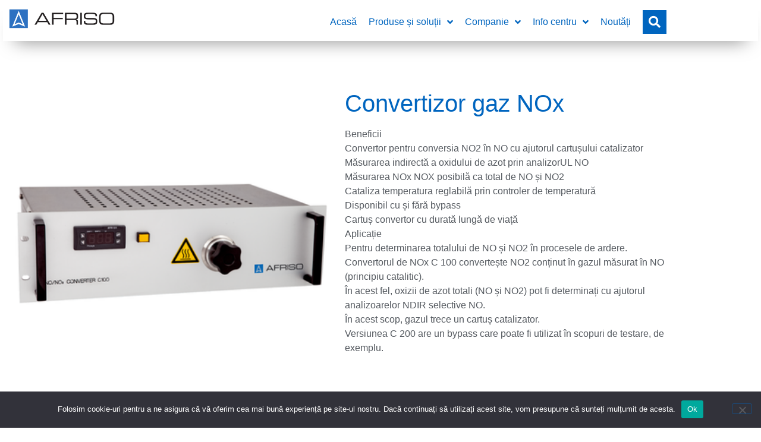

--- FILE ---
content_type: text/html; charset=UTF-8
request_url: https://afriso.ro/products/convertizor-gaz-nox/
body_size: 24066
content:
<!doctype html>
<html lang="ro-RO">
<head>
	<meta charset="UTF-8">
	<meta name="viewport" content="width=device-width, initial-scale=1">
	<link rel="profile" href="https://gmpg.org/xfn/11">
	<meta name='robots' content='index, follow, max-image-preview:large, max-snippet:-1, max-video-preview:-1' />

	<!-- This site is optimized with the Yoast SEO plugin v26.5 - https://yoast.com/wordpress/plugins/seo/ -->
	<title>Convertizor gaz NOx - Afriso</title>
	<link rel="canonical" href="https://afriso.ro/products/convertizor-gaz-nox/" />
	<meta property="og:locale" content="ro_RO" />
	<meta property="og:type" content="article" />
	<meta property="og:title" content="Convertizor gaz NOx - Afriso" />
	<meta property="og:url" content="https://afriso.ro/products/convertizor-gaz-nox/" />
	<meta property="og:site_name" content="Afriso" />
	<meta property="article:modified_time" content="2021-04-28T19:04:13+00:00" />
	<meta property="og:image" content="https://afriso.ro/wp-content/uploads/2020/11/h2.png" />
	<meta property="og:image:width" content="360" />
	<meta property="og:image:height" content="360" />
	<meta property="og:image:type" content="image/png" />
	<meta name="twitter:card" content="summary_large_image" />
	<script type="application/ld+json" class="yoast-schema-graph">{"@context":"https://schema.org","@graph":[{"@type":"WebPage","@id":"https://afriso.ro/products/convertizor-gaz-nox/","url":"https://afriso.ro/products/convertizor-gaz-nox/","name":"Convertizor gaz NOx - Afriso","isPartOf":{"@id":"https://afriso.ro/#website"},"primaryImageOfPage":{"@id":"https://afriso.ro/products/convertizor-gaz-nox/#primaryimage"},"image":{"@id":"https://afriso.ro/products/convertizor-gaz-nox/#primaryimage"},"thumbnailUrl":"https://afriso.ro/wp-content/uploads/2020/11/h2.png","datePublished":"2020-11-04T13:23:52+00:00","dateModified":"2021-04-28T19:04:13+00:00","breadcrumb":{"@id":"https://afriso.ro/products/convertizor-gaz-nox/#breadcrumb"},"inLanguage":"ro-RO","potentialAction":[{"@type":"ReadAction","target":["https://afriso.ro/products/convertizor-gaz-nox/"]}]},{"@type":"ImageObject","inLanguage":"ro-RO","@id":"https://afriso.ro/products/convertizor-gaz-nox/#primaryimage","url":"https://afriso.ro/wp-content/uploads/2020/11/h2.png","contentUrl":"https://afriso.ro/wp-content/uploads/2020/11/h2.png","width":360,"height":360},{"@type":"BreadcrumbList","@id":"https://afriso.ro/products/convertizor-gaz-nox/#breadcrumb","itemListElement":[{"@type":"ListItem","position":1,"name":"Home","item":"https://afriso.ro/"},{"@type":"ListItem","position":2,"name":"Products","item":"https://afriso.ro/products/"},{"@type":"ListItem","position":3,"name":"Convertizor gaz NOx"}]},{"@type":"WebSite","@id":"https://afriso.ro/#website","url":"https://afriso.ro/","name":"Afriso","description":"afriso","publisher":{"@id":"https://afriso.ro/#organization"},"potentialAction":[{"@type":"SearchAction","target":{"@type":"EntryPoint","urlTemplate":"https://afriso.ro/?s={search_term_string}"},"query-input":{"@type":"PropertyValueSpecification","valueRequired":true,"valueName":"search_term_string"}}],"inLanguage":"ro-RO"},{"@type":"Organization","@id":"https://afriso.ro/#organization","name":"Afriso","url":"https://afriso.ro/","logo":{"@type":"ImageObject","inLanguage":"ro-RO","@id":"https://afriso.ro/#/schema/logo/image/","url":"https://afriso.ro/wp-content/uploads/2020/10/logo.png","contentUrl":"https://afriso.ro/wp-content/uploads/2020/10/logo.png","width":1200,"height":221,"caption":"Afriso"},"image":{"@id":"https://afriso.ro/#/schema/logo/image/"}}]}</script>
	<!-- / Yoast SEO plugin. -->



<link rel="alternate" type="application/rss+xml" title="Afriso &raquo; Flux" href="https://afriso.ro/feed/" />
<link rel="alternate" type="application/rss+xml" title="Afriso &raquo; Flux comentarii" href="https://afriso.ro/comments/feed/" />
<link rel="alternate" title="oEmbed (JSON)" type="application/json+oembed" href="https://afriso.ro/wp-json/oembed/1.0/embed?url=https%3A%2F%2Fafriso.ro%2Fproducts%2Fconvertizor-gaz-nox%2F" />
<link rel="alternate" title="oEmbed (XML)" type="text/xml+oembed" href="https://afriso.ro/wp-json/oembed/1.0/embed?url=https%3A%2F%2Fafriso.ro%2Fproducts%2Fconvertizor-gaz-nox%2F&#038;format=xml" />
<style id='wp-img-auto-sizes-contain-inline-css'>
img:is([sizes=auto i],[sizes^="auto," i]){contain-intrinsic-size:3000px 1500px}
/*# sourceURL=wp-img-auto-sizes-contain-inline-css */
</style>
<link rel='stylesheet' id='hello-elementor-theme-style-css' href='https://afriso.ro/wp-content/themes/hello-elementor/theme.min.css?ver=3.1.1' media='all' />
<link rel='stylesheet' id='jet-menu-hello-css' href='https://afriso.ro/wp-content/plugins/jet-menu/integration/themes/hello-elementor/assets/css/style.css?ver=2.4.5' media='all' />
<style id='wp-emoji-styles-inline-css'>

	img.wp-smiley, img.emoji {
		display: inline !important;
		border: none !important;
		box-shadow: none !important;
		height: 1em !important;
		width: 1em !important;
		margin: 0 0.07em !important;
		vertical-align: -0.1em !important;
		background: none !important;
		padding: 0 !important;
	}
/*# sourceURL=wp-emoji-styles-inline-css */
</style>
<link rel='stylesheet' id='wp-block-library-css' href='https://afriso.ro/wp-includes/css/dist/block-library/style.min.css?ver=6.9' media='all' />
<link rel='stylesheet' id='wp-components-css' href='https://afriso.ro/wp-includes/css/dist/components/style.min.css?ver=6.9' media='all' />
<link rel='stylesheet' id='wp-preferences-css' href='https://afriso.ro/wp-includes/css/dist/preferences/style.min.css?ver=6.9' media='all' />
<link rel='stylesheet' id='wp-block-editor-css' href='https://afriso.ro/wp-includes/css/dist/block-editor/style.min.css?ver=6.9' media='all' />
<link rel='stylesheet' id='popup-maker-block-library-style-css' href='https://afriso.ro/wp-content/plugins/popup-maker/dist/packages/block-library-style.css?ver=dbea705cfafe089d65f1' media='all' />
<link rel='stylesheet' id='jet-engine-frontend-css' href='https://afriso.ro/wp-content/plugins/jet-engine/assets/css/frontend.css?ver=3.5.7' media='all' />
<style id='global-styles-inline-css'>
:root{--wp--preset--aspect-ratio--square: 1;--wp--preset--aspect-ratio--4-3: 4/3;--wp--preset--aspect-ratio--3-4: 3/4;--wp--preset--aspect-ratio--3-2: 3/2;--wp--preset--aspect-ratio--2-3: 2/3;--wp--preset--aspect-ratio--16-9: 16/9;--wp--preset--aspect-ratio--9-16: 9/16;--wp--preset--color--black: #000000;--wp--preset--color--cyan-bluish-gray: #abb8c3;--wp--preset--color--white: #ffffff;--wp--preset--color--pale-pink: #f78da7;--wp--preset--color--vivid-red: #cf2e2e;--wp--preset--color--luminous-vivid-orange: #ff6900;--wp--preset--color--luminous-vivid-amber: #fcb900;--wp--preset--color--light-green-cyan: #7bdcb5;--wp--preset--color--vivid-green-cyan: #00d084;--wp--preset--color--pale-cyan-blue: #8ed1fc;--wp--preset--color--vivid-cyan-blue: #0693e3;--wp--preset--color--vivid-purple: #9b51e0;--wp--preset--gradient--vivid-cyan-blue-to-vivid-purple: linear-gradient(135deg,rgb(6,147,227) 0%,rgb(155,81,224) 100%);--wp--preset--gradient--light-green-cyan-to-vivid-green-cyan: linear-gradient(135deg,rgb(122,220,180) 0%,rgb(0,208,130) 100%);--wp--preset--gradient--luminous-vivid-amber-to-luminous-vivid-orange: linear-gradient(135deg,rgb(252,185,0) 0%,rgb(255,105,0) 100%);--wp--preset--gradient--luminous-vivid-orange-to-vivid-red: linear-gradient(135deg,rgb(255,105,0) 0%,rgb(207,46,46) 100%);--wp--preset--gradient--very-light-gray-to-cyan-bluish-gray: linear-gradient(135deg,rgb(238,238,238) 0%,rgb(169,184,195) 100%);--wp--preset--gradient--cool-to-warm-spectrum: linear-gradient(135deg,rgb(74,234,220) 0%,rgb(151,120,209) 20%,rgb(207,42,186) 40%,rgb(238,44,130) 60%,rgb(251,105,98) 80%,rgb(254,248,76) 100%);--wp--preset--gradient--blush-light-purple: linear-gradient(135deg,rgb(255,206,236) 0%,rgb(152,150,240) 100%);--wp--preset--gradient--blush-bordeaux: linear-gradient(135deg,rgb(254,205,165) 0%,rgb(254,45,45) 50%,rgb(107,0,62) 100%);--wp--preset--gradient--luminous-dusk: linear-gradient(135deg,rgb(255,203,112) 0%,rgb(199,81,192) 50%,rgb(65,88,208) 100%);--wp--preset--gradient--pale-ocean: linear-gradient(135deg,rgb(255,245,203) 0%,rgb(182,227,212) 50%,rgb(51,167,181) 100%);--wp--preset--gradient--electric-grass: linear-gradient(135deg,rgb(202,248,128) 0%,rgb(113,206,126) 100%);--wp--preset--gradient--midnight: linear-gradient(135deg,rgb(2,3,129) 0%,rgb(40,116,252) 100%);--wp--preset--font-size--small: 13px;--wp--preset--font-size--medium: 20px;--wp--preset--font-size--large: 36px;--wp--preset--font-size--x-large: 42px;--wp--preset--spacing--20: 0.44rem;--wp--preset--spacing--30: 0.67rem;--wp--preset--spacing--40: 1rem;--wp--preset--spacing--50: 1.5rem;--wp--preset--spacing--60: 2.25rem;--wp--preset--spacing--70: 3.38rem;--wp--preset--spacing--80: 5.06rem;--wp--preset--shadow--natural: 6px 6px 9px rgba(0, 0, 0, 0.2);--wp--preset--shadow--deep: 12px 12px 50px rgba(0, 0, 0, 0.4);--wp--preset--shadow--sharp: 6px 6px 0px rgba(0, 0, 0, 0.2);--wp--preset--shadow--outlined: 6px 6px 0px -3px rgb(255, 255, 255), 6px 6px rgb(0, 0, 0);--wp--preset--shadow--crisp: 6px 6px 0px rgb(0, 0, 0);}:root { --wp--style--global--content-size: 800px;--wp--style--global--wide-size: 1200px; }:where(body) { margin: 0; }.wp-site-blocks > .alignleft { float: left; margin-right: 2em; }.wp-site-blocks > .alignright { float: right; margin-left: 2em; }.wp-site-blocks > .aligncenter { justify-content: center; margin-left: auto; margin-right: auto; }:where(.wp-site-blocks) > * { margin-block-start: 24px; margin-block-end: 0; }:where(.wp-site-blocks) > :first-child { margin-block-start: 0; }:where(.wp-site-blocks) > :last-child { margin-block-end: 0; }:root { --wp--style--block-gap: 24px; }:root :where(.is-layout-flow) > :first-child{margin-block-start: 0;}:root :where(.is-layout-flow) > :last-child{margin-block-end: 0;}:root :where(.is-layout-flow) > *{margin-block-start: 24px;margin-block-end: 0;}:root :where(.is-layout-constrained) > :first-child{margin-block-start: 0;}:root :where(.is-layout-constrained) > :last-child{margin-block-end: 0;}:root :where(.is-layout-constrained) > *{margin-block-start: 24px;margin-block-end: 0;}:root :where(.is-layout-flex){gap: 24px;}:root :where(.is-layout-grid){gap: 24px;}.is-layout-flow > .alignleft{float: left;margin-inline-start: 0;margin-inline-end: 2em;}.is-layout-flow > .alignright{float: right;margin-inline-start: 2em;margin-inline-end: 0;}.is-layout-flow > .aligncenter{margin-left: auto !important;margin-right: auto !important;}.is-layout-constrained > .alignleft{float: left;margin-inline-start: 0;margin-inline-end: 2em;}.is-layout-constrained > .alignright{float: right;margin-inline-start: 2em;margin-inline-end: 0;}.is-layout-constrained > .aligncenter{margin-left: auto !important;margin-right: auto !important;}.is-layout-constrained > :where(:not(.alignleft):not(.alignright):not(.alignfull)){max-width: var(--wp--style--global--content-size);margin-left: auto !important;margin-right: auto !important;}.is-layout-constrained > .alignwide{max-width: var(--wp--style--global--wide-size);}body .is-layout-flex{display: flex;}.is-layout-flex{flex-wrap: wrap;align-items: center;}.is-layout-flex > :is(*, div){margin: 0;}body .is-layout-grid{display: grid;}.is-layout-grid > :is(*, div){margin: 0;}body{padding-top: 0px;padding-right: 0px;padding-bottom: 0px;padding-left: 0px;}a:where(:not(.wp-element-button)){text-decoration: underline;}:root :where(.wp-element-button, .wp-block-button__link){background-color: #32373c;border-width: 0;color: #fff;font-family: inherit;font-size: inherit;font-style: inherit;font-weight: inherit;letter-spacing: inherit;line-height: inherit;padding-top: calc(0.667em + 2px);padding-right: calc(1.333em + 2px);padding-bottom: calc(0.667em + 2px);padding-left: calc(1.333em + 2px);text-decoration: none;text-transform: inherit;}.has-black-color{color: var(--wp--preset--color--black) !important;}.has-cyan-bluish-gray-color{color: var(--wp--preset--color--cyan-bluish-gray) !important;}.has-white-color{color: var(--wp--preset--color--white) !important;}.has-pale-pink-color{color: var(--wp--preset--color--pale-pink) !important;}.has-vivid-red-color{color: var(--wp--preset--color--vivid-red) !important;}.has-luminous-vivid-orange-color{color: var(--wp--preset--color--luminous-vivid-orange) !important;}.has-luminous-vivid-amber-color{color: var(--wp--preset--color--luminous-vivid-amber) !important;}.has-light-green-cyan-color{color: var(--wp--preset--color--light-green-cyan) !important;}.has-vivid-green-cyan-color{color: var(--wp--preset--color--vivid-green-cyan) !important;}.has-pale-cyan-blue-color{color: var(--wp--preset--color--pale-cyan-blue) !important;}.has-vivid-cyan-blue-color{color: var(--wp--preset--color--vivid-cyan-blue) !important;}.has-vivid-purple-color{color: var(--wp--preset--color--vivid-purple) !important;}.has-black-background-color{background-color: var(--wp--preset--color--black) !important;}.has-cyan-bluish-gray-background-color{background-color: var(--wp--preset--color--cyan-bluish-gray) !important;}.has-white-background-color{background-color: var(--wp--preset--color--white) !important;}.has-pale-pink-background-color{background-color: var(--wp--preset--color--pale-pink) !important;}.has-vivid-red-background-color{background-color: var(--wp--preset--color--vivid-red) !important;}.has-luminous-vivid-orange-background-color{background-color: var(--wp--preset--color--luminous-vivid-orange) !important;}.has-luminous-vivid-amber-background-color{background-color: var(--wp--preset--color--luminous-vivid-amber) !important;}.has-light-green-cyan-background-color{background-color: var(--wp--preset--color--light-green-cyan) !important;}.has-vivid-green-cyan-background-color{background-color: var(--wp--preset--color--vivid-green-cyan) !important;}.has-pale-cyan-blue-background-color{background-color: var(--wp--preset--color--pale-cyan-blue) !important;}.has-vivid-cyan-blue-background-color{background-color: var(--wp--preset--color--vivid-cyan-blue) !important;}.has-vivid-purple-background-color{background-color: var(--wp--preset--color--vivid-purple) !important;}.has-black-border-color{border-color: var(--wp--preset--color--black) !important;}.has-cyan-bluish-gray-border-color{border-color: var(--wp--preset--color--cyan-bluish-gray) !important;}.has-white-border-color{border-color: var(--wp--preset--color--white) !important;}.has-pale-pink-border-color{border-color: var(--wp--preset--color--pale-pink) !important;}.has-vivid-red-border-color{border-color: var(--wp--preset--color--vivid-red) !important;}.has-luminous-vivid-orange-border-color{border-color: var(--wp--preset--color--luminous-vivid-orange) !important;}.has-luminous-vivid-amber-border-color{border-color: var(--wp--preset--color--luminous-vivid-amber) !important;}.has-light-green-cyan-border-color{border-color: var(--wp--preset--color--light-green-cyan) !important;}.has-vivid-green-cyan-border-color{border-color: var(--wp--preset--color--vivid-green-cyan) !important;}.has-pale-cyan-blue-border-color{border-color: var(--wp--preset--color--pale-cyan-blue) !important;}.has-vivid-cyan-blue-border-color{border-color: var(--wp--preset--color--vivid-cyan-blue) !important;}.has-vivid-purple-border-color{border-color: var(--wp--preset--color--vivid-purple) !important;}.has-vivid-cyan-blue-to-vivid-purple-gradient-background{background: var(--wp--preset--gradient--vivid-cyan-blue-to-vivid-purple) !important;}.has-light-green-cyan-to-vivid-green-cyan-gradient-background{background: var(--wp--preset--gradient--light-green-cyan-to-vivid-green-cyan) !important;}.has-luminous-vivid-amber-to-luminous-vivid-orange-gradient-background{background: var(--wp--preset--gradient--luminous-vivid-amber-to-luminous-vivid-orange) !important;}.has-luminous-vivid-orange-to-vivid-red-gradient-background{background: var(--wp--preset--gradient--luminous-vivid-orange-to-vivid-red) !important;}.has-very-light-gray-to-cyan-bluish-gray-gradient-background{background: var(--wp--preset--gradient--very-light-gray-to-cyan-bluish-gray) !important;}.has-cool-to-warm-spectrum-gradient-background{background: var(--wp--preset--gradient--cool-to-warm-spectrum) !important;}.has-blush-light-purple-gradient-background{background: var(--wp--preset--gradient--blush-light-purple) !important;}.has-blush-bordeaux-gradient-background{background: var(--wp--preset--gradient--blush-bordeaux) !important;}.has-luminous-dusk-gradient-background{background: var(--wp--preset--gradient--luminous-dusk) !important;}.has-pale-ocean-gradient-background{background: var(--wp--preset--gradient--pale-ocean) !important;}.has-electric-grass-gradient-background{background: var(--wp--preset--gradient--electric-grass) !important;}.has-midnight-gradient-background{background: var(--wp--preset--gradient--midnight) !important;}.has-small-font-size{font-size: var(--wp--preset--font-size--small) !important;}.has-medium-font-size{font-size: var(--wp--preset--font-size--medium) !important;}.has-large-font-size{font-size: var(--wp--preset--font-size--large) !important;}.has-x-large-font-size{font-size: var(--wp--preset--font-size--x-large) !important;}
:root :where(.wp-block-pullquote){font-size: 1.5em;line-height: 1.6;}
/*# sourceURL=global-styles-inline-css */
</style>
<link rel='stylesheet' id='cookie-notice-front-css' href='https://afriso.ro/wp-content/plugins/cookie-notice/css/front.min.css?ver=2.5.11' media='all' />
<link rel='stylesheet' id='woocommerce-layout-css' href='https://afriso.ro/wp-content/plugins/woocommerce/assets/css/woocommerce-layout.css?ver=10.4.3' media='all' />
<link rel='stylesheet' id='woocommerce-smallscreen-css' href='https://afriso.ro/wp-content/plugins/woocommerce/assets/css/woocommerce-smallscreen.css?ver=10.4.3' media='only screen and (max-width: 768px)' />
<link rel='stylesheet' id='woocommerce-general-css' href='https://afriso.ro/wp-content/plugins/woocommerce/assets/css/woocommerce.css?ver=10.4.3' media='all' />
<style id='woocommerce-inline-inline-css'>
.woocommerce form .form-row .required { visibility: visible; }
/*# sourceURL=woocommerce-inline-inline-css */
</style>
<link rel='stylesheet' id='hello-elementor-css' href='https://afriso.ro/wp-content/themes/hello-elementor/style.min.css?ver=3.1.1' media='all' />
<link rel='stylesheet' id='hello-elementor-header-footer-css' href='https://afriso.ro/wp-content/themes/hello-elementor/header-footer.min.css?ver=3.1.1' media='all' />
<link rel='stylesheet' id='font-awesome-all-css' href='https://afriso.ro/wp-content/plugins/jet-menu/assets/public/lib/font-awesome/css/all.min.css?ver=5.12.0' media='all' />
<link rel='stylesheet' id='font-awesome-v4-shims-css' href='https://afriso.ro/wp-content/plugins/jet-menu/assets/public/lib/font-awesome/css/v4-shims.min.css?ver=5.12.0' media='all' />
<link rel='stylesheet' id='jet-menu-public-styles-css' href='https://afriso.ro/wp-content/plugins/jet-menu/assets/public/css/public.css?ver=2.4.5' media='all' />
<link rel='stylesheet' id='elementor-frontend-css' href='https://afriso.ro/wp-content/plugins/elementor/assets/css/frontend.min.css?ver=3.34.2' media='all' />
<link rel='stylesheet' id='widget-image-css' href='https://afriso.ro/wp-content/plugins/elementor/assets/css/widget-image.min.css?ver=3.34.2' media='all' />
<link rel='stylesheet' id='widget-nav-menu-css' href='https://afriso.ro/wp-content/plugins/elementor-pro/assets/css/widget-nav-menu.min.css?ver=3.34.2' media='all' />
<link rel='stylesheet' id='widget-heading-css' href='https://afriso.ro/wp-content/plugins/elementor/assets/css/widget-heading.min.css?ver=3.34.2' media='all' />
<link rel='stylesheet' id='widget-divider-css' href='https://afriso.ro/wp-content/plugins/elementor/assets/css/widget-divider.min.css?ver=3.34.2' media='all' />
<link rel='stylesheet' id='widget-icon-list-css' href='https://afriso.ro/wp-content/plugins/elementor/assets/css/widget-icon-list.min.css?ver=3.34.2' media='all' />
<link rel='stylesheet' id='swiper-css' href='https://afriso.ro/wp-content/plugins/elementor/assets/lib/swiper/v8/css/swiper.min.css?ver=8.4.5' media='all' />
<link rel='stylesheet' id='e-swiper-css' href='https://afriso.ro/wp-content/plugins/elementor/assets/css/conditionals/e-swiper.min.css?ver=3.34.2' media='all' />
<link rel='stylesheet' id='widget-gallery-css' href='https://afriso.ro/wp-content/plugins/elementor-pro/assets/css/widget-gallery.min.css?ver=3.34.2' media='all' />
<link rel='stylesheet' id='elementor-gallery-css' href='https://afriso.ro/wp-content/plugins/elementor/assets/lib/e-gallery/css/e-gallery.min.css?ver=1.2.0' media='all' />
<link rel='stylesheet' id='e-transitions-css' href='https://afriso.ro/wp-content/plugins/elementor-pro/assets/css/conditionals/transitions.min.css?ver=3.34.2' media='all' />
<link rel='stylesheet' id='elementor-icons-css' href='https://afriso.ro/wp-content/plugins/elementor/assets/lib/eicons/css/elementor-icons.min.css?ver=5.46.0' media='all' />
<link rel='stylesheet' id='elementor-post-8-css' href='https://afriso.ro/wp-content/uploads/elementor/css/post-8.css?ver=1769221254' media='all' />
<link rel='stylesheet' id='elementor-post-582-css' href='https://afriso.ro/wp-content/uploads/elementor/css/post-582.css?ver=1769221255' media='all' />
<link rel='stylesheet' id='elementor-post-239-css' href='https://afriso.ro/wp-content/uploads/elementor/css/post-239.css?ver=1769221255' media='all' />
<link rel='stylesheet' id='elementor-post-57-css' href='https://afriso.ro/wp-content/uploads/elementor/css/post-57.css?ver=1769221341' media='all' />
<link rel='stylesheet' id='elementor-post-3021-css' href='https://afriso.ro/wp-content/uploads/elementor/css/post-3021.css?ver=1769221341' media='all' />
<link rel='stylesheet' id='elementor-post-3057-css' href='https://afriso.ro/wp-content/uploads/elementor/css/post-3057.css?ver=1769221341' media='all' />
<link rel='stylesheet' id='elementor-post-3070-css' href='https://afriso.ro/wp-content/uploads/elementor/css/post-3070.css?ver=1769221341' media='all' />
<link rel='stylesheet' id='elementor-post-3078-css' href='https://afriso.ro/wp-content/uploads/elementor/css/post-3078.css?ver=1769221341' media='all' />
<link rel='stylesheet' id='tablepress-default-css' href='https://afriso.ro/wp-content/plugins/tablepress/css/build/default.css?ver=3.2.6' media='all' />
<link rel='stylesheet' id='hello-elementor-child-style-css' href='https://afriso.ro/wp-content/themes/hello-theme-child-master/style.css?ver=2.0.0' media='all' />
<link rel='stylesheet' id='elementor-icons-shared-0-css' href='https://afriso.ro/wp-content/plugins/elementor/assets/lib/font-awesome/css/fontawesome.min.css?ver=5.15.3' media='all' />
<link rel='stylesheet' id='elementor-icons-fa-solid-css' href='https://afriso.ro/wp-content/plugins/elementor/assets/lib/font-awesome/css/solid.min.css?ver=5.15.3' media='all' />
<script id="cookie-notice-front-js-before">
var cnArgs = {"ajaxUrl":"https:\/\/afriso.ro\/wp-admin\/admin-ajax.php","nonce":"45756d6dc2","hideEffect":"fade","position":"bottom","onScroll":false,"onScrollOffset":100,"onClick":false,"cookieName":"cookie_notice_accepted","cookieTime":2592000,"cookieTimeRejected":2592000,"globalCookie":false,"redirection":false,"cache":true,"revokeCookies":false,"revokeCookiesOpt":"automatic"};

//# sourceURL=cookie-notice-front-js-before
</script>
<script src="https://afriso.ro/wp-content/plugins/cookie-notice/js/front.min.js?ver=2.5.11" id="cookie-notice-front-js"></script>
<script src="https://afriso.ro/wp-includes/js/jquery/jquery.min.js?ver=3.7.1" id="jquery-core-js"></script>
<script src="https://afriso.ro/wp-includes/js/jquery/jquery-migrate.min.js?ver=3.4.1" id="jquery-migrate-js"></script>
<script src="https://afriso.ro/wp-content/plugins/woocommerce/assets/js/jquery-blockui/jquery.blockUI.min.js?ver=2.7.0-wc.10.4.3" id="wc-jquery-blockui-js" defer data-wp-strategy="defer"></script>
<script id="wc-add-to-cart-js-extra">
var wc_add_to_cart_params = {"ajax_url":"/wp-admin/admin-ajax.php","wc_ajax_url":"/?wc-ajax=%%endpoint%%","i18n_view_cart":"Vezi co\u0219ul","cart_url":"https://afriso.ro","is_cart":"","cart_redirect_after_add":"no"};
//# sourceURL=wc-add-to-cart-js-extra
</script>
<script src="https://afriso.ro/wp-content/plugins/woocommerce/assets/js/frontend/add-to-cart.min.js?ver=10.4.3" id="wc-add-to-cart-js" defer data-wp-strategy="defer"></script>
<script src="https://afriso.ro/wp-content/plugins/woocommerce/assets/js/js-cookie/js.cookie.min.js?ver=2.1.4-wc.10.4.3" id="wc-js-cookie-js" defer data-wp-strategy="defer"></script>
<script id="woocommerce-js-extra">
var woocommerce_params = {"ajax_url":"/wp-admin/admin-ajax.php","wc_ajax_url":"/?wc-ajax=%%endpoint%%","i18n_password_show":"Arat\u0103 parola","i18n_password_hide":"Ascunde parola"};
//# sourceURL=woocommerce-js-extra
</script>
<script src="https://afriso.ro/wp-content/plugins/woocommerce/assets/js/frontend/woocommerce.min.js?ver=10.4.3" id="woocommerce-js" defer data-wp-strategy="defer"></script>
<link rel="https://api.w.org/" href="https://afriso.ro/wp-json/" /><link rel="alternate" title="JSON" type="application/json" href="https://afriso.ro/wp-json/wp/v2/products/1021" /><link rel="EditURI" type="application/rsd+xml" title="RSD" href="https://afriso.ro/xmlrpc.php?rsd" />
<meta name="generator" content="WordPress 6.9" />
<meta name="generator" content="WooCommerce 10.4.3" />
<link rel='shortlink' href='https://afriso.ro/?p=1021' />
	<noscript><style>.woocommerce-product-gallery{ opacity: 1 !important; }</style></noscript>
	<meta name="generator" content="Elementor 3.34.2; features: additional_custom_breakpoints; settings: css_print_method-external, google_font-enabled, font_display-auto">
<style>
	.cn-button.bootstrap {
		background: #0065BF;
	}
	
	/* search field smaller */
	#search-5404e4c{
		padding: 10px;
		height: auto;
		min-height: auto;
	}
	.e-search-submit {
		padding: 0 35px !important;
	}
</style>
			<style>
				.e-con.e-parent:nth-of-type(n+4):not(.e-lazyloaded):not(.e-no-lazyload),
				.e-con.e-parent:nth-of-type(n+4):not(.e-lazyloaded):not(.e-no-lazyload) * {
					background-image: none !important;
				}
				@media screen and (max-height: 1024px) {
					.e-con.e-parent:nth-of-type(n+3):not(.e-lazyloaded):not(.e-no-lazyload),
					.e-con.e-parent:nth-of-type(n+3):not(.e-lazyloaded):not(.e-no-lazyload) * {
						background-image: none !important;
					}
				}
				@media screen and (max-height: 640px) {
					.e-con.e-parent:nth-of-type(n+2):not(.e-lazyloaded):not(.e-no-lazyload),
					.e-con.e-parent:nth-of-type(n+2):not(.e-lazyloaded):not(.e-no-lazyload) * {
						background-image: none !important;
					}
				}
			</style>
			<meta name="bmi-version" content="2.0.0" />      <script defer type="text/javascript" id="bmip-js-inline-remove-js">
        function objectToQueryString(obj){
          return Object.keys(obj).map(key => key + '=' + obj[key]).join('&');
        }

        function globalBMIKeepAlive() {
          let xhr = new XMLHttpRequest();
          let data = { action: "bmip_keepalive", token: "bmip", f: "refresh" };
          let url = 'https://afriso.ro/wp-admin/admin-ajax.php' + '?' + objectToQueryString(data);
          xhr.open('POST', url, true);
          xhr.setRequestHeader("X-Requested-With", "XMLHttpRequest");
          xhr.onreadystatechange = function () {
            if (xhr.readyState === 4) {
              let response;
              if (response = JSON.parse(xhr.responseText)) {
                if (typeof response.status != 'undefined' && response.status === 'success') {
                  //setTimeout(globalBMIKeepAlive, 3000);
                } else {
                  //setTimeout(globalBMIKeepAlive, 20000);
                }
              }
            }
          };

          xhr.send(JSON.stringify(data));
        }

        document.querySelector('#bmip-js-inline-remove-js').remove();
      </script>
      <link rel="icon" href="https://afriso.ro/wp-content/uploads/2020/10/cropped-favicon-32x32.png" sizes="32x32" />
<link rel="icon" href="https://afriso.ro/wp-content/uploads/2020/10/cropped-favicon-192x192.png" sizes="192x192" />
<link rel="apple-touch-icon" href="https://afriso.ro/wp-content/uploads/2020/10/cropped-favicon-180x180.png" />
<meta name="msapplication-TileImage" content="https://afriso.ro/wp-content/uploads/2020/10/cropped-favicon-270x270.png" />
		<style id="wp-custom-css">
			.tablepress {
	font-size:15px !important;
}
.wc-block-cart .wp-block-woocommerce-cart-order-summary-block {
display:none;
}		</style>
		</head>
<body class="wp-singular products-template-default single single-products postid-1021 wp-custom-logo wp-theme-hello-elementor wp-child-theme-hello-theme-child-master theme-hello-elementor cookies-not-set woocommerce-no-js jet-desktop-menu-active elementor-default elementor-kit-8 elementor-page-57">


<a class="skip-link screen-reader-text" href="#content">Sari la conținut</a>

		<header data-elementor-type="header" data-elementor-id="582" class="elementor elementor-582 elementor-location-header" data-elementor-post-type="elementor_library">
					<section class="elementor-section elementor-top-section elementor-element elementor-element-6876211 menu-row elementor-section-boxed elementor-section-height-default elementor-section-height-default" data-id="6876211" data-element_type="section" data-settings="{&quot;jet_parallax_layout_list&quot;:[{&quot;jet_parallax_layout_image&quot;:{&quot;url&quot;:&quot;&quot;,&quot;id&quot;:&quot;&quot;,&quot;size&quot;:&quot;&quot;},&quot;_id&quot;:&quot;26f7f9e&quot;,&quot;jet_parallax_layout_image_tablet&quot;:{&quot;url&quot;:&quot;&quot;,&quot;id&quot;:&quot;&quot;,&quot;size&quot;:&quot;&quot;},&quot;jet_parallax_layout_image_mobile&quot;:{&quot;url&quot;:&quot;&quot;,&quot;id&quot;:&quot;&quot;,&quot;size&quot;:&quot;&quot;},&quot;jet_parallax_layout_speed&quot;:{&quot;unit&quot;:&quot;%&quot;,&quot;size&quot;:50,&quot;sizes&quot;:[]},&quot;jet_parallax_layout_type&quot;:&quot;scroll&quot;,&quot;jet_parallax_layout_direction&quot;:null,&quot;jet_parallax_layout_fx_direction&quot;:null,&quot;jet_parallax_layout_z_index&quot;:&quot;&quot;,&quot;jet_parallax_layout_bg_x&quot;:50,&quot;jet_parallax_layout_bg_x_tablet&quot;:&quot;&quot;,&quot;jet_parallax_layout_bg_x_mobile&quot;:&quot;&quot;,&quot;jet_parallax_layout_bg_y&quot;:50,&quot;jet_parallax_layout_bg_y_tablet&quot;:&quot;&quot;,&quot;jet_parallax_layout_bg_y_mobile&quot;:&quot;&quot;,&quot;jet_parallax_layout_bg_size&quot;:&quot;auto&quot;,&quot;jet_parallax_layout_bg_size_tablet&quot;:&quot;&quot;,&quot;jet_parallax_layout_bg_size_mobile&quot;:&quot;&quot;,&quot;jet_parallax_layout_animation_prop&quot;:&quot;transform&quot;,&quot;jet_parallax_layout_on&quot;:[&quot;desktop&quot;,&quot;tablet&quot;]}],&quot;background_background&quot;:&quot;classic&quot;}">
						<div class="elementor-container elementor-column-gap-default">
					<div class="elementor-column elementor-col-33 elementor-top-column elementor-element elementor-element-932e15e" data-id="932e15e" data-element_type="column">
			<div class="elementor-widget-wrap elementor-element-populated">
						<div class="elementor-element elementor-element-9927c32 elementor-widget elementor-widget-theme-site-logo elementor-widget-image" data-id="9927c32" data-element_type="widget" data-widget_type="theme-site-logo.default">
				<div class="elementor-widget-container">
											<a href="https://afriso.ro">
			<img width="1200" height="221" src="https://afriso.ro/wp-content/uploads/2020/10/cropped-logo.png" class="attachment-full size-full wp-image-12" alt="" srcset="https://afriso.ro/wp-content/uploads/2020/10/cropped-logo.png 1200w, https://afriso.ro/wp-content/uploads/2020/10/cropped-logo-600x111.png 600w, https://afriso.ro/wp-content/uploads/2020/10/cropped-logo-300x55.png 300w, https://afriso.ro/wp-content/uploads/2020/10/cropped-logo-1024x189.png 1024w, https://afriso.ro/wp-content/uploads/2020/10/cropped-logo-768x141.png 768w" sizes="(max-width: 1200px) 100vw, 1200px" />				</a>
											</div>
				</div>
					</div>
		</div>
				<div class="elementor-column elementor-col-66 elementor-top-column elementor-element elementor-element-ae5d728" data-id="ae5d728" data-element_type="column">
			<div class="elementor-widget-wrap elementor-element-populated">
						<div class="elementor-element elementor-element-44455c2 main-mega-menu elementor-hidden-tablet elementor-hidden-mobile elementor-widget__width-auto elementor-widget elementor-widget-jet-mega-menu" data-id="44455c2" data-element_type="widget" data-widget_type="jet-mega-menu.default">
				<div class="elementor-widget-container">
					<div class="menu-header-menu-container"><div class="jet-menu-container"><div class="jet-menu-inner"><ul class="jet-menu jet-menu--animation-type-move-down"><li id="jet-menu-item-16" class="jet-menu-item jet-menu-item-type-post_type jet-menu-item-object-page jet-menu-item-home jet-no-roll-up jet-simple-menu-item jet-regular-item jet-menu-item-16"><a href="https://afriso.ro/" class="top-level-link"><div class="jet-menu-item-wrapper"><div class="jet-menu-title">Acasă</div></div></a></li>
<li id="jet-menu-item-541" class="jet-menu-item jet-menu-item-type-custom jet-menu-item-object-custom jet-no-roll-up jet-mega-menu-item jet-regular-item jet-menu-item-has-children jet-menu-item-541"><a href="/products" class="top-level-link"><div class="jet-menu-item-wrapper"><div class="jet-menu-title">Produse și soluții</div><i class="jet-dropdown-arrow fa fa-angle-down"></i></div></a><div class="jet-sub-mega-menu" data-template-id="559">		<div data-elementor-type="wp-post" data-elementor-id="559" class="elementor elementor-559" data-elementor-post-type="jet-menu">
						<section class="elementor-section elementor-top-section elementor-element elementor-element-d88d1f1 elementor-section-full_width elementor-section-height-default elementor-section-height-default" data-id="d88d1f1" data-element_type="section" data-settings="{&quot;jet_parallax_layout_list&quot;:[{&quot;jet_parallax_layout_image&quot;:{&quot;url&quot;:&quot;&quot;,&quot;id&quot;:&quot;&quot;,&quot;size&quot;:&quot;&quot;},&quot;_id&quot;:&quot;1e1f8a2&quot;,&quot;jet_parallax_layout_image_tablet&quot;:{&quot;url&quot;:&quot;&quot;,&quot;id&quot;:&quot;&quot;,&quot;size&quot;:&quot;&quot;},&quot;jet_parallax_layout_image_mobile&quot;:{&quot;url&quot;:&quot;&quot;,&quot;id&quot;:&quot;&quot;,&quot;size&quot;:&quot;&quot;},&quot;jet_parallax_layout_speed&quot;:{&quot;unit&quot;:&quot;%&quot;,&quot;size&quot;:50,&quot;sizes&quot;:[]},&quot;jet_parallax_layout_type&quot;:&quot;scroll&quot;,&quot;jet_parallax_layout_direction&quot;:null,&quot;jet_parallax_layout_fx_direction&quot;:null,&quot;jet_parallax_layout_z_index&quot;:&quot;&quot;,&quot;jet_parallax_layout_bg_x&quot;:50,&quot;jet_parallax_layout_bg_x_tablet&quot;:&quot;&quot;,&quot;jet_parallax_layout_bg_x_mobile&quot;:&quot;&quot;,&quot;jet_parallax_layout_bg_y&quot;:50,&quot;jet_parallax_layout_bg_y_tablet&quot;:&quot;&quot;,&quot;jet_parallax_layout_bg_y_mobile&quot;:&quot;&quot;,&quot;jet_parallax_layout_bg_size&quot;:&quot;auto&quot;,&quot;jet_parallax_layout_bg_size_tablet&quot;:&quot;&quot;,&quot;jet_parallax_layout_bg_size_mobile&quot;:&quot;&quot;,&quot;jet_parallax_layout_animation_prop&quot;:&quot;transform&quot;,&quot;jet_parallax_layout_on&quot;:[&quot;desktop&quot;,&quot;tablet&quot;]}]}">
						<div class="elementor-container elementor-column-gap-default">
					<div class="elementor-column elementor-col-25 elementor-top-column elementor-element elementor-element-1caab47" data-id="1caab47" data-element_type="column">
			<div class="elementor-widget-wrap elementor-element-populated">
						<div class="elementor-element elementor-element-a1b43a9 elementor-widget elementor-widget-heading" data-id="a1b43a9" data-element_type="widget" data-widget_type="heading.default">
				<div class="elementor-widget-container">
					<h2 class="elementor-heading-title elementor-size-default"><a href="https://afriso.ro/products-category/aparate-de-masura-si-control-si-accesorii-pentru-instalatii-de-incalzire/">A.M.C. pentru instalatii</a></h2>				</div>
				</div>
				<div class="elementor-element elementor-element-924f71f elementor-nav-menu--dropdown-none elementor-widget elementor-widget-nav-menu" data-id="924f71f" data-element_type="widget" data-settings="{&quot;layout&quot;:&quot;vertical&quot;,&quot;submenu_icon&quot;:{&quot;value&quot;:&quot;&lt;i class=\&quot;fas fa-caret-down\&quot; aria-hidden=\&quot;true\&quot;&gt;&lt;\/i&gt;&quot;,&quot;library&quot;:&quot;fa-solid&quot;}}" data-widget_type="nav-menu.default">
				<div class="elementor-widget-container">
								<nav aria-label="Meniu" class="elementor-nav-menu--main elementor-nav-menu__container elementor-nav-menu--layout-vertical e--pointer-underline e--animation-fade">
				<ul id="menu-1-924f71f" class="elementor-nav-menu sm-vertical"><li class="menu-item menu-item-type-taxonomy menu-item-object-products-category menu-item-1258"><a href="https://afriso.ro/products-category/indicator-nivel/" class="elementor-item">AMC pentru nivel</a></li>
<li class="menu-item menu-item-type-taxonomy menu-item-object-products-category menu-item-1259"><a href="https://afriso.ro/products-category/leak-detectors-leak-protection-linings/" class="elementor-item">Detectoare de scurgeri din rezervoare cu pereţi dubli</a></li>
<li class="menu-item menu-item-type-taxonomy menu-item-object-products-category menu-item-564"><a href="https://afriso.ro/products-category/smart-home/" class="elementor-item">AFRISO Smart Home</a></li>
<li class="menu-item menu-item-type-taxonomy menu-item-object-products-category menu-item-1260"><a href="https://afriso.ro/products-category/level-indicators-level-controllers-domestic-technology/" class="elementor-item">Avertizoare de scurgeri gaze şi lichide, avertizoare pentru separatoare de hidrocarburi/grasimi</a></li>
<li class="menu-item menu-item-type-taxonomy menu-item-object-products-category menu-item-1261"><a href="https://afriso.ro/products-category/supape-si-tehnologie-de-control-pentru-radiatoare-si-echilibrare-hidraulica/" class="elementor-item">Echipamente pentru echilibrare hidraulică</a></li>
<li class="menu-item menu-item-type-taxonomy menu-item-object-products-category menu-item-1262"><a href="https://afriso.ro/products-category/echipamente-pentru-rezervoare-de-stocare-a-pacurii-si-tevi-transport-petrol/" class="elementor-item">Echipamente pentru rezervoare</a></li>
<li class="menu-item menu-item-type-taxonomy menu-item-object-products-category menu-item-1263"><a href="https://afriso.ro/products-category/echipamente-pentru-sisteme-de-incalzire-cazane-si-cosuri-de-fum/" class="elementor-item">Echipamente pentru instalaţii de încălzire, cazane şi cosuri de fum</a></li>
<li class="menu-item menu-item-type-taxonomy menu-item-object-products-category menu-item-1265"><a href="https://afriso.ro/products-category/alarm-units-and-signalling-devices/" class="elementor-item">Limitatoare şi regulatoare de nivel</a></li>
<li class="menu-item menu-item-type-taxonomy menu-item-object-products-category menu-item-2482"><a href="https://afriso.ro/products-category/echipamente-pentru-instalatii-de-apa/" class="elementor-item">Echipamente pentru instalaţii de apă</a></li>
<li class="menu-item menu-item-type-taxonomy menu-item-object-products-category menu-item-2376"><a href="https://afriso.ro/products-category/instrumente-de-masurare-a-presiunii-pentru-uz-domestic/" class="elementor-item">AMC pentru presiuni</a></li>
<li class="menu-item menu-item-type-taxonomy menu-item-object-products-category menu-item-2311"><a href="https://afriso.ro/products-category/termometre/" class="elementor-item">AMC pentru temperaturi</a></li>
<li class="menu-item menu-item-type-taxonomy menu-item-object-products-category menu-item-2483"><a href="https://afriso.ro/products-category/echipamente-pentru-instalatii-de-incalzire-racire-in-pardoseala/" class="elementor-item">Echipamente pentru instalaţii de încălzire/ răcire în pardoseală</a></li>
</ul>			</nav>
						<nav class="elementor-nav-menu--dropdown elementor-nav-menu__container" aria-hidden="true">
				<ul id="menu-2-924f71f" class="elementor-nav-menu sm-vertical"><li class="menu-item menu-item-type-taxonomy menu-item-object-products-category menu-item-1258"><a href="https://afriso.ro/products-category/indicator-nivel/" class="elementor-item" tabindex="-1">AMC pentru nivel</a></li>
<li class="menu-item menu-item-type-taxonomy menu-item-object-products-category menu-item-1259"><a href="https://afriso.ro/products-category/leak-detectors-leak-protection-linings/" class="elementor-item" tabindex="-1">Detectoare de scurgeri din rezervoare cu pereţi dubli</a></li>
<li class="menu-item menu-item-type-taxonomy menu-item-object-products-category menu-item-564"><a href="https://afriso.ro/products-category/smart-home/" class="elementor-item" tabindex="-1">AFRISO Smart Home</a></li>
<li class="menu-item menu-item-type-taxonomy menu-item-object-products-category menu-item-1260"><a href="https://afriso.ro/products-category/level-indicators-level-controllers-domestic-technology/" class="elementor-item" tabindex="-1">Avertizoare de scurgeri gaze şi lichide, avertizoare pentru separatoare de hidrocarburi/grasimi</a></li>
<li class="menu-item menu-item-type-taxonomy menu-item-object-products-category menu-item-1261"><a href="https://afriso.ro/products-category/supape-si-tehnologie-de-control-pentru-radiatoare-si-echilibrare-hidraulica/" class="elementor-item" tabindex="-1">Echipamente pentru echilibrare hidraulică</a></li>
<li class="menu-item menu-item-type-taxonomy menu-item-object-products-category menu-item-1262"><a href="https://afriso.ro/products-category/echipamente-pentru-rezervoare-de-stocare-a-pacurii-si-tevi-transport-petrol/" class="elementor-item" tabindex="-1">Echipamente pentru rezervoare</a></li>
<li class="menu-item menu-item-type-taxonomy menu-item-object-products-category menu-item-1263"><a href="https://afriso.ro/products-category/echipamente-pentru-sisteme-de-incalzire-cazane-si-cosuri-de-fum/" class="elementor-item" tabindex="-1">Echipamente pentru instalaţii de încălzire, cazane şi cosuri de fum</a></li>
<li class="menu-item menu-item-type-taxonomy menu-item-object-products-category menu-item-1265"><a href="https://afriso.ro/products-category/alarm-units-and-signalling-devices/" class="elementor-item" tabindex="-1">Limitatoare şi regulatoare de nivel</a></li>
<li class="menu-item menu-item-type-taxonomy menu-item-object-products-category menu-item-2482"><a href="https://afriso.ro/products-category/echipamente-pentru-instalatii-de-apa/" class="elementor-item" tabindex="-1">Echipamente pentru instalaţii de apă</a></li>
<li class="menu-item menu-item-type-taxonomy menu-item-object-products-category menu-item-2376"><a href="https://afriso.ro/products-category/instrumente-de-masurare-a-presiunii-pentru-uz-domestic/" class="elementor-item" tabindex="-1">AMC pentru presiuni</a></li>
<li class="menu-item menu-item-type-taxonomy menu-item-object-products-category menu-item-2311"><a href="https://afriso.ro/products-category/termometre/" class="elementor-item" tabindex="-1">AMC pentru temperaturi</a></li>
<li class="menu-item menu-item-type-taxonomy menu-item-object-products-category menu-item-2483"><a href="https://afriso.ro/products-category/echipamente-pentru-instalatii-de-incalzire-racire-in-pardoseala/" class="elementor-item" tabindex="-1">Echipamente pentru instalaţii de încălzire/ răcire în pardoseală</a></li>
</ul>			</nav>
						</div>
				</div>
					</div>
		</div>
				<div class="elementor-column elementor-col-25 elementor-top-column elementor-element elementor-element-6a0414c" data-id="6a0414c" data-element_type="column">
			<div class="elementor-widget-wrap elementor-element-populated">
						<div class="elementor-element elementor-element-b8185ed elementor-widget elementor-widget-heading" data-id="b8185ed" data-element_type="widget" data-widget_type="heading.default">
				<div class="elementor-widget-container">
					<h2 class="elementor-heading-title elementor-size-default"><a href="https://afriso.ro/products-category/aparate-pentru-uz-industrial/">A.M.C. pentru uz industrial</a></h2>				</div>
				</div>
				<div class="elementor-element elementor-element-fdfb35c elementor-nav-menu--dropdown-none elementor-widget elementor-widget-nav-menu" data-id="fdfb35c" data-element_type="widget" data-settings="{&quot;layout&quot;:&quot;vertical&quot;,&quot;submenu_icon&quot;:{&quot;value&quot;:&quot;&lt;i class=\&quot;fas fa-caret-down\&quot; aria-hidden=\&quot;true\&quot;&gt;&lt;\/i&gt;&quot;,&quot;library&quot;:&quot;fa-solid&quot;}}" data-widget_type="nav-menu.default">
				<div class="elementor-widget-container">
								<nav aria-label="Meniu" class="elementor-nav-menu--main elementor-nav-menu__container elementor-nav-menu--layout-vertical e--pointer-underline e--animation-fade">
				<ul id="menu-1-fdfb35c" class="elementor-nav-menu sm-vertical"><li class="menu-item menu-item-type-taxonomy menu-item-object-products-category menu-item-1268"><a href="https://afriso.ro/products-category/mechanical-pressure-measuring-instruments/" class="elementor-item">Manometre analogice</a></li>
<li class="menu-item menu-item-type-taxonomy menu-item-object-products-category menu-item-1270"><a href="https://afriso.ro/products-category/process-separator-chemical-seal/" class="elementor-item">Membrane de separaţie</a></li>
<li class="menu-item menu-item-type-taxonomy menu-item-object-products-category menu-item-2379"><a href="https://afriso.ro/products-category/traductoare-de-presiune/" class="elementor-item">Traductoare de presiune şi manometre digitale</a></li>
<li class="menu-item menu-item-type-taxonomy menu-item-object-products-category menu-item-1273"><a href="https://afriso.ro/products-category/temperature-measuring-instruments-temperature-controllers/" class="elementor-item">Termometre analogice şi termorezistenţe</a></li>
<li class="menu-item menu-item-type-taxonomy menu-item-object-products-category menu-item-1271"><a href="https://afriso.ro/products-category/level-indicators-level-controllers/" class="elementor-item">Indicatoare şi regulatoare de nivel</a></li>
<li class="menu-item menu-item-type-taxonomy menu-item-object-products-category menu-item-1274"><a href="https://afriso.ro/products-category/alarm-units-and-gas-alarm-systems/" class="elementor-item">Avertizoare pentru gaze şi lichide</a></li>
<li class="menu-item menu-item-type-taxonomy menu-item-object-products-category current-products-ancestor current-menu-parent current-products-parent menu-item-1267"><a href="https://afriso.ro/products-category/stationary-gas-analysers/" class="elementor-item">Analizoare staţionare de gaz</a></li>
<li class="menu-item menu-item-type-taxonomy menu-item-object-products-category menu-item-1269"><a href="https://afriso.ro/products-category/display-units-signal-processing/" class="elementor-item">Indicatoare digitale</a></li>
</ul>			</nav>
						<nav class="elementor-nav-menu--dropdown elementor-nav-menu__container" aria-hidden="true">
				<ul id="menu-2-fdfb35c" class="elementor-nav-menu sm-vertical"><li class="menu-item menu-item-type-taxonomy menu-item-object-products-category menu-item-1268"><a href="https://afriso.ro/products-category/mechanical-pressure-measuring-instruments/" class="elementor-item" tabindex="-1">Manometre analogice</a></li>
<li class="menu-item menu-item-type-taxonomy menu-item-object-products-category menu-item-1270"><a href="https://afriso.ro/products-category/process-separator-chemical-seal/" class="elementor-item" tabindex="-1">Membrane de separaţie</a></li>
<li class="menu-item menu-item-type-taxonomy menu-item-object-products-category menu-item-2379"><a href="https://afriso.ro/products-category/traductoare-de-presiune/" class="elementor-item" tabindex="-1">Traductoare de presiune şi manometre digitale</a></li>
<li class="menu-item menu-item-type-taxonomy menu-item-object-products-category menu-item-1273"><a href="https://afriso.ro/products-category/temperature-measuring-instruments-temperature-controllers/" class="elementor-item" tabindex="-1">Termometre analogice şi termorezistenţe</a></li>
<li class="menu-item menu-item-type-taxonomy menu-item-object-products-category menu-item-1271"><a href="https://afriso.ro/products-category/level-indicators-level-controllers/" class="elementor-item" tabindex="-1">Indicatoare şi regulatoare de nivel</a></li>
<li class="menu-item menu-item-type-taxonomy menu-item-object-products-category menu-item-1274"><a href="https://afriso.ro/products-category/alarm-units-and-gas-alarm-systems/" class="elementor-item" tabindex="-1">Avertizoare pentru gaze şi lichide</a></li>
<li class="menu-item menu-item-type-taxonomy menu-item-object-products-category current-products-ancestor current-menu-parent current-products-parent menu-item-1267"><a href="https://afriso.ro/products-category/stationary-gas-analysers/" class="elementor-item" tabindex="-1">Analizoare staţionare de gaz</a></li>
<li class="menu-item menu-item-type-taxonomy menu-item-object-products-category menu-item-1269"><a href="https://afriso.ro/products-category/display-units-signal-processing/" class="elementor-item" tabindex="-1">Indicatoare digitale</a></li>
</ul>			</nav>
						</div>
				</div>
					</div>
		</div>
				<div class="elementor-column elementor-col-25 elementor-top-column elementor-element elementor-element-5757d6a" data-id="5757d6a" data-element_type="column">
			<div class="elementor-widget-wrap elementor-element-populated">
						<div class="elementor-element elementor-element-2cf7fa8 elementor-widget elementor-widget-heading" data-id="2cf7fa8" data-element_type="widget" data-widget_type="heading.default">
				<div class="elementor-widget-container">
					<h2 class="elementor-heading-title elementor-size-default"><a href="https://afriso.ro/products-category/contoare-zenner/">Contoare Zenner</a></h2>				</div>
				</div>
				<div class="elementor-element elementor-element-a9af55d elementor-nav-menu--dropdown-none elementor-widget elementor-widget-nav-menu" data-id="a9af55d" data-element_type="widget" data-settings="{&quot;layout&quot;:&quot;vertical&quot;,&quot;submenu_icon&quot;:{&quot;value&quot;:&quot;&lt;i class=\&quot;fas fa-caret-down\&quot; aria-hidden=\&quot;true\&quot;&gt;&lt;\/i&gt;&quot;,&quot;library&quot;:&quot;fa-solid&quot;}}" data-widget_type="nav-menu.default">
				<div class="elementor-widget-container">
								<nav aria-label="Meniu" class="elementor-nav-menu--main elementor-nav-menu__container elementor-nav-menu--layout-vertical e--pointer-underline e--animation-fade">
				<ul id="menu-1-a9af55d" class="elementor-nav-menu sm-vertical"><li class="menu-item menu-item-type-taxonomy menu-item-object-products-category menu-item-1243"><a href="https://afriso.ro/products-category/contoare-de-apa/" class="elementor-item">Contoare de apă</a></li>
<li class="menu-item menu-item-type-taxonomy menu-item-object-products-category menu-item-1244"><a href="https://afriso.ro/products-category/contoare-de-energie-termica/" class="elementor-item">Contoare de energie termică</a></li>
</ul>			</nav>
						<nav class="elementor-nav-menu--dropdown elementor-nav-menu__container" aria-hidden="true">
				<ul id="menu-2-a9af55d" class="elementor-nav-menu sm-vertical"><li class="menu-item menu-item-type-taxonomy menu-item-object-products-category menu-item-1243"><a href="https://afriso.ro/products-category/contoare-de-apa/" class="elementor-item" tabindex="-1">Contoare de apă</a></li>
<li class="menu-item menu-item-type-taxonomy menu-item-object-products-category menu-item-1244"><a href="https://afriso.ro/products-category/contoare-de-energie-termica/" class="elementor-item" tabindex="-1">Contoare de energie termică</a></li>
</ul>			</nav>
						</div>
				</div>
					</div>
		</div>
				<div class="elementor-column elementor-col-25 elementor-top-column elementor-element elementor-element-4dd8d66" data-id="4dd8d66" data-element_type="column">
			<div class="elementor-widget-wrap elementor-element-populated">
						<div class="elementor-element elementor-element-6ae95cc elementor-widget elementor-widget-heading" data-id="6ae95cc" data-element_type="widget" data-widget_type="heading.default">
				<div class="elementor-widget-container">
					<h2 class="elementor-heading-title elementor-size-default"><a href="https://afriso.ro/products-category/instrumente-de-masura-portabile/">Aparate de masura portabile</a></h2>				</div>
				</div>
				<div class="elementor-element elementor-element-b0b2cd5 elementor-nav-menu--dropdown-none elementor-widget elementor-widget-nav-menu" data-id="b0b2cd5" data-element_type="widget" data-settings="{&quot;layout&quot;:&quot;vertical&quot;,&quot;submenu_icon&quot;:{&quot;value&quot;:&quot;&lt;i class=\&quot;fas fa-caret-down\&quot; aria-hidden=\&quot;true\&quot;&gt;&lt;\/i&gt;&quot;,&quot;library&quot;:&quot;fa-solid&quot;}}" data-widget_type="nav-menu.default">
				<div class="elementor-widget-container">
								<nav aria-label="Meniu" class="elementor-nav-menu--main elementor-nav-menu__container elementor-nav-menu--layout-vertical e--pointer-underline e--animation-fade">
				<ul id="menu-1-b0b2cd5" class="elementor-nav-menu sm-vertical"><li class="menu-item menu-item-type-taxonomy menu-item-object-products-category menu-item-578"><a href="https://afriso.ro/products-category/flue-gas-analysis/" class="elementor-item">Analizoare de gaze de ardere</a></li>
<li class="menu-item menu-item-type-taxonomy menu-item-object-products-category menu-item-1276"><a href="https://afriso.ro/products-category/cabps/" class="elementor-item">Sistem modular de aparate de măsură CAPBs®</a></li>
<li class="menu-item menu-item-type-taxonomy menu-item-object-products-category menu-item-1277"><a href="https://afriso.ro/products-category/flow-measurement/" class="elementor-item">Debitmetre portabile</a></li>
<li class="menu-item menu-item-type-taxonomy menu-item-object-products-category menu-item-1278"><a href="https://afriso.ro/products-category/pressure-measurement-leak-location/" class="elementor-item">Manometre digitale / Detectoare de gaz</a></li>
<li class="menu-item menu-item-type-taxonomy menu-item-object-products-category menu-item-1279"><a href="https://afriso.ro/products-category/temperature-moisture-measurement/" class="elementor-item">Termometre / Termohigrometre digitale</a></li>
</ul>			</nav>
						<nav class="elementor-nav-menu--dropdown elementor-nav-menu__container" aria-hidden="true">
				<ul id="menu-2-b0b2cd5" class="elementor-nav-menu sm-vertical"><li class="menu-item menu-item-type-taxonomy menu-item-object-products-category menu-item-578"><a href="https://afriso.ro/products-category/flue-gas-analysis/" class="elementor-item" tabindex="-1">Analizoare de gaze de ardere</a></li>
<li class="menu-item menu-item-type-taxonomy menu-item-object-products-category menu-item-1276"><a href="https://afriso.ro/products-category/cabps/" class="elementor-item" tabindex="-1">Sistem modular de aparate de măsură CAPBs®</a></li>
<li class="menu-item menu-item-type-taxonomy menu-item-object-products-category menu-item-1277"><a href="https://afriso.ro/products-category/flow-measurement/" class="elementor-item" tabindex="-1">Debitmetre portabile</a></li>
<li class="menu-item menu-item-type-taxonomy menu-item-object-products-category menu-item-1278"><a href="https://afriso.ro/products-category/pressure-measurement-leak-location/" class="elementor-item" tabindex="-1">Manometre digitale / Detectoare de gaz</a></li>
<li class="menu-item menu-item-type-taxonomy menu-item-object-products-category menu-item-1279"><a href="https://afriso.ro/products-category/temperature-moisture-measurement/" class="elementor-item" tabindex="-1">Termometre / Termohigrometre digitale</a></li>
</ul>			</nav>
						</div>
				</div>
					</div>
		</div>
					</div>
		</section>
				</div>
		</div></li>
<li id="jet-menu-item-529" class="jet-menu-item jet-menu-item-type-post_type jet-menu-item-object-page jet-no-roll-up jet-mega-menu-item jet-regular-item jet-menu-item-has-children jet-menu-item-529"><a href="https://afriso.ro/companie/" class="top-level-link"><div class="jet-menu-item-wrapper"><div class="jet-menu-title">Companie</div><i class="jet-dropdown-arrow fa fa-angle-down"></i></div></a><div class="jet-sub-mega-menu" data-template-id="625">		<div data-elementor-type="wp-post" data-elementor-id="625" class="elementor elementor-625" data-elementor-post-type="jet-menu">
						<section class="elementor-section elementor-top-section elementor-element elementor-element-de4c928 elementor-section-boxed elementor-section-height-default elementor-section-height-default" data-id="de4c928" data-element_type="section" data-settings="{&quot;jet_parallax_layout_list&quot;:[{&quot;jet_parallax_layout_image&quot;:{&quot;url&quot;:&quot;&quot;,&quot;id&quot;:&quot;&quot;,&quot;size&quot;:&quot;&quot;},&quot;_id&quot;:&quot;1e1f8a2&quot;,&quot;jet_parallax_layout_image_tablet&quot;:{&quot;url&quot;:&quot;&quot;,&quot;id&quot;:&quot;&quot;,&quot;size&quot;:&quot;&quot;},&quot;jet_parallax_layout_image_mobile&quot;:{&quot;url&quot;:&quot;&quot;,&quot;id&quot;:&quot;&quot;,&quot;size&quot;:&quot;&quot;},&quot;jet_parallax_layout_speed&quot;:{&quot;unit&quot;:&quot;%&quot;,&quot;size&quot;:50,&quot;sizes&quot;:[]},&quot;jet_parallax_layout_type&quot;:&quot;scroll&quot;,&quot;jet_parallax_layout_direction&quot;:null,&quot;jet_parallax_layout_fx_direction&quot;:null,&quot;jet_parallax_layout_z_index&quot;:&quot;&quot;,&quot;jet_parallax_layout_bg_x&quot;:50,&quot;jet_parallax_layout_bg_x_tablet&quot;:&quot;&quot;,&quot;jet_parallax_layout_bg_x_mobile&quot;:&quot;&quot;,&quot;jet_parallax_layout_bg_y&quot;:50,&quot;jet_parallax_layout_bg_y_tablet&quot;:&quot;&quot;,&quot;jet_parallax_layout_bg_y_mobile&quot;:&quot;&quot;,&quot;jet_parallax_layout_bg_size&quot;:&quot;auto&quot;,&quot;jet_parallax_layout_bg_size_tablet&quot;:&quot;&quot;,&quot;jet_parallax_layout_bg_size_mobile&quot;:&quot;&quot;,&quot;jet_parallax_layout_animation_prop&quot;:&quot;transform&quot;,&quot;jet_parallax_layout_on&quot;:[&quot;desktop&quot;,&quot;tablet&quot;]}]}">
						<div class="elementor-container elementor-column-gap-default">
					<div class="elementor-column elementor-col-100 elementor-top-column elementor-element elementor-element-dfb33bd" data-id="dfb33bd" data-element_type="column">
			<div class="elementor-widget-wrap elementor-element-populated">
						<div class="elementor-element elementor-element-5e139ac elementor-nav-menu--dropdown-none elementor-nav-menu__align-justify elementor-widget elementor-widget-nav-menu" data-id="5e139ac" data-element_type="widget" data-settings="{&quot;layout&quot;:&quot;horizontal&quot;,&quot;submenu_icon&quot;:{&quot;value&quot;:&quot;&lt;i class=\&quot;fas fa-caret-down\&quot; aria-hidden=\&quot;true\&quot;&gt;&lt;\/i&gt;&quot;,&quot;library&quot;:&quot;fa-solid&quot;}}" data-widget_type="nav-menu.default">
				<div class="elementor-widget-container">
								<nav aria-label="Meniu" class="elementor-nav-menu--main elementor-nav-menu__container elementor-nav-menu--layout-horizontal e--pointer-underline e--animation-fade">
				<ul id="menu-1-5e139ac" class="elementor-nav-menu"><li class="menu-item menu-item-type-post_type menu-item-object-page menu-item-616"><a href="https://afriso.ro/companie/istoric/" class="elementor-item">Istoric</a></li>
<li class="menu-item menu-item-type-post_type menu-item-object-page menu-item-617"><a href="https://afriso.ro/companie/servicii/" class="elementor-item">Servicii</a></li>
<li class="menu-item menu-item-type-post_type menu-item-object-page menu-item-618"><a href="https://afriso.ro/companie/integritate/" class="elementor-item">Integritate</a></li>
<li class="menu-item menu-item-type-post_type menu-item-object-page menu-item-619"><a href="https://afriso.ro/companie/calitate/" class="elementor-item">Calitate</a></li>
<li class="menu-item menu-item-type-custom menu-item-object-custom menu-item-2976"><a href="/cariere" class="elementor-item">Cariere</a></li>
</ul>			</nav>
						<nav class="elementor-nav-menu--dropdown elementor-nav-menu__container" aria-hidden="true">
				<ul id="menu-2-5e139ac" class="elementor-nav-menu"><li class="menu-item menu-item-type-post_type menu-item-object-page menu-item-616"><a href="https://afriso.ro/companie/istoric/" class="elementor-item" tabindex="-1">Istoric</a></li>
<li class="menu-item menu-item-type-post_type menu-item-object-page menu-item-617"><a href="https://afriso.ro/companie/servicii/" class="elementor-item" tabindex="-1">Servicii</a></li>
<li class="menu-item menu-item-type-post_type menu-item-object-page menu-item-618"><a href="https://afriso.ro/companie/integritate/" class="elementor-item" tabindex="-1">Integritate</a></li>
<li class="menu-item menu-item-type-post_type menu-item-object-page menu-item-619"><a href="https://afriso.ro/companie/calitate/" class="elementor-item" tabindex="-1">Calitate</a></li>
<li class="menu-item menu-item-type-custom menu-item-object-custom menu-item-2976"><a href="/cariere" class="elementor-item" tabindex="-1">Cariere</a></li>
</ul>			</nav>
						</div>
				</div>
					</div>
		</div>
					</div>
		</section>
				</div>
		</div></li>
<li id="jet-menu-item-534" class="jet-menu-item jet-menu-item-type-post_type jet-menu-item-object-page jet-no-roll-up jet-mega-menu-item jet-regular-item jet-menu-item-has-children jet-menu-item-534"><a href="https://afriso.ro/info-centru/" class="top-level-link"><div class="jet-menu-item-wrapper"><div class="jet-menu-title">Info centru</div><i class="jet-dropdown-arrow fa fa-angle-down"></i></div></a><div class="jet-sub-mega-menu" data-template-id="630">		<div data-elementor-type="wp-post" data-elementor-id="630" class="elementor elementor-630" data-elementor-post-type="jet-menu">
						<section class="elementor-section elementor-top-section elementor-element elementor-element-73c9cfc elementor-section-boxed elementor-section-height-default elementor-section-height-default" data-id="73c9cfc" data-element_type="section" data-settings="{&quot;jet_parallax_layout_list&quot;:[{&quot;jet_parallax_layout_image&quot;:{&quot;url&quot;:&quot;&quot;,&quot;id&quot;:&quot;&quot;,&quot;size&quot;:&quot;&quot;},&quot;_id&quot;:&quot;1e1f8a2&quot;,&quot;jet_parallax_layout_image_tablet&quot;:{&quot;url&quot;:&quot;&quot;,&quot;id&quot;:&quot;&quot;,&quot;size&quot;:&quot;&quot;},&quot;jet_parallax_layout_image_mobile&quot;:{&quot;url&quot;:&quot;&quot;,&quot;id&quot;:&quot;&quot;,&quot;size&quot;:&quot;&quot;},&quot;jet_parallax_layout_speed&quot;:{&quot;unit&quot;:&quot;%&quot;,&quot;size&quot;:50,&quot;sizes&quot;:[]},&quot;jet_parallax_layout_type&quot;:&quot;scroll&quot;,&quot;jet_parallax_layout_direction&quot;:null,&quot;jet_parallax_layout_fx_direction&quot;:null,&quot;jet_parallax_layout_z_index&quot;:&quot;&quot;,&quot;jet_parallax_layout_bg_x&quot;:50,&quot;jet_parallax_layout_bg_x_tablet&quot;:&quot;&quot;,&quot;jet_parallax_layout_bg_x_mobile&quot;:&quot;&quot;,&quot;jet_parallax_layout_bg_y&quot;:50,&quot;jet_parallax_layout_bg_y_tablet&quot;:&quot;&quot;,&quot;jet_parallax_layout_bg_y_mobile&quot;:&quot;&quot;,&quot;jet_parallax_layout_bg_size&quot;:&quot;auto&quot;,&quot;jet_parallax_layout_bg_size_tablet&quot;:&quot;&quot;,&quot;jet_parallax_layout_bg_size_mobile&quot;:&quot;&quot;,&quot;jet_parallax_layout_animation_prop&quot;:&quot;transform&quot;,&quot;jet_parallax_layout_on&quot;:[&quot;desktop&quot;,&quot;tablet&quot;]}]}">
						<div class="elementor-container elementor-column-gap-default">
					<div class="elementor-column elementor-col-100 elementor-top-column elementor-element elementor-element-87ca24e" data-id="87ca24e" data-element_type="column">
			<div class="elementor-widget-wrap elementor-element-populated">
						<div class="elementor-element elementor-element-914ca4c elementor-nav-menu--dropdown-none elementor-nav-menu__align-justify elementor-widget elementor-widget-nav-menu" data-id="914ca4c" data-element_type="widget" data-settings="{&quot;layout&quot;:&quot;horizontal&quot;,&quot;submenu_icon&quot;:{&quot;value&quot;:&quot;&lt;i class=\&quot;fas fa-caret-down\&quot; aria-hidden=\&quot;true\&quot;&gt;&lt;\/i&gt;&quot;,&quot;library&quot;:&quot;fa-solid&quot;}}" data-widget_type="nav-menu.default">
				<div class="elementor-widget-container">
								<nav aria-label="Meniu" class="elementor-nav-menu--main elementor-nav-menu__container elementor-nav-menu--layout-horizontal e--pointer-underline e--animation-fade">
				<ul id="menu-1-914ca4c" class="elementor-nav-menu"><li class="menu-item menu-item-type-post_type menu-item-object-page menu-item-620"><a href="https://afriso.ro/info-centru/documente/" class="elementor-item">Documente</a></li>
<li class="menu-item menu-item-type-post_type menu-item-object-page menu-item-621"><a href="https://afriso.ro/info-centru/contact/" class="elementor-item">Contact</a></li>
<li class="menu-item menu-item-type-post_type menu-item-object-page menu-item-622"><a href="https://afriso.ro/info-centru/evenimente/" class="elementor-item">Evenimente</a></li>
<li class="menu-item menu-item-type-post_type menu-item-object-page menu-item-623"><a href="https://afriso.ro/info-centru/noutati/" class="elementor-item">Noutăți</a></li>
</ul>			</nav>
						<nav class="elementor-nav-menu--dropdown elementor-nav-menu__container" aria-hidden="true">
				<ul id="menu-2-914ca4c" class="elementor-nav-menu"><li class="menu-item menu-item-type-post_type menu-item-object-page menu-item-620"><a href="https://afriso.ro/info-centru/documente/" class="elementor-item" tabindex="-1">Documente</a></li>
<li class="menu-item menu-item-type-post_type menu-item-object-page menu-item-621"><a href="https://afriso.ro/info-centru/contact/" class="elementor-item" tabindex="-1">Contact</a></li>
<li class="menu-item menu-item-type-post_type menu-item-object-page menu-item-622"><a href="https://afriso.ro/info-centru/evenimente/" class="elementor-item" tabindex="-1">Evenimente</a></li>
<li class="menu-item menu-item-type-post_type menu-item-object-page menu-item-623"><a href="https://afriso.ro/info-centru/noutati/" class="elementor-item" tabindex="-1">Noutăți</a></li>
</ul>			</nav>
						</div>
				</div>
					</div>
		</div>
					</div>
		</section>
				</div>
		</div></li>
<li id="jet-menu-item-3225" class="jet-menu-item jet-menu-item-type-post_type jet-menu-item-object-page jet-no-roll-up jet-simple-menu-item jet-regular-item jet-menu-item-3225"><a href="https://afriso.ro/info-centru/noutati/" class="top-level-link"><div class="jet-menu-item-wrapper"><div class="jet-menu-title">Noutăți</div></div></a></li>
</ul></div></div></div>				</div>
				</div>
				<div class="elementor-element elementor-element-1e189be elementor-view-stacked elementor-shape-square elementor-widget__width-auto elementor-widget elementor-widget-icon" data-id="1e189be" data-element_type="widget" data-widget_type="icon.default">
				<div class="elementor-widget-container">
							<div class="elementor-icon-wrapper">
			<a class="elementor-icon" href="#elementor-action%3Aaction%3Dpopup%3Aopen%26settings%3DeyJpZCI6IjM2NTQiLCJ0b2dnbGUiOnRydWV9">
			<i aria-hidden="true" class="fas fa-search"></i>			</a>
		</div>
						</div>
				</div>
				<div class="elementor-element elementor-element-72c77b2 elementor-nav-menu__align-end elementor-nav-menu--stretch elementor-hidden-desktop elementor-widget__width-auto elementor-nav-menu--dropdown-tablet elementor-nav-menu__text-align-aside elementor-nav-menu--toggle elementor-nav-menu--burger elementor-widget elementor-widget-nav-menu" data-id="72c77b2" data-element_type="widget" data-settings="{&quot;layout&quot;:&quot;vertical&quot;,&quot;full_width&quot;:&quot;stretch&quot;,&quot;submenu_icon&quot;:{&quot;value&quot;:&quot;&lt;i class=\&quot;fas fa-caret-down\&quot; aria-hidden=\&quot;true\&quot;&gt;&lt;\/i&gt;&quot;,&quot;library&quot;:&quot;fa-solid&quot;},&quot;toggle&quot;:&quot;burger&quot;}" data-widget_type="nav-menu.default">
				<div class="elementor-widget-container">
								<nav aria-label="Menu" class="elementor-nav-menu--main elementor-nav-menu__container elementor-nav-menu--layout-vertical e--pointer-none">
				<ul id="menu-1-72c77b2" class="elementor-nav-menu sm-vertical"><li class="menu-item menu-item-type-post_type menu-item-object-page menu-item-home menu-item-3449"><a href="https://afriso.ro/" class="elementor-item">Acasă</a></li>
<li class="menu-item menu-item-type-custom menu-item-object-custom menu-item-has-children menu-item-3461"><a href="https://afriso.ro/products" class="elementor-item">Produse si solutii</a>
<ul class="sub-menu elementor-nav-menu--dropdown">
	<li class="menu-item menu-item-type-taxonomy menu-item-object-products-category menu-item-has-children menu-item-3506"><a href="https://afriso.ro/products-category/aparate-de-masura-si-control-si-accesorii-pentru-instalatii-de-incalzire/" class="elementor-sub-item">A.M.C pentru instalatii</a>
	<ul class="sub-menu elementor-nav-menu--dropdown">
		<li class="menu-item menu-item-type-taxonomy menu-item-object-products-category menu-item-3473"><a href="https://afriso.ro/products-category/indicator-nivel/" class="elementor-sub-item">AMC pentru nivel</a></li>
		<li class="menu-item menu-item-type-taxonomy menu-item-object-products-category menu-item-3472"><a href="https://afriso.ro/products-category/leak-detectors-leak-protection-linings/" class="elementor-sub-item">Detectoare de scurgeri din rezervoare cu pereţi dubli</a></li>
		<li class="menu-item menu-item-type-taxonomy menu-item-object-products-category menu-item-3474"><a href="https://afriso.ro/products-category/smart-home/" class="elementor-sub-item">AFRISO Smart Home</a></li>
		<li class="menu-item menu-item-type-taxonomy menu-item-object-products-category menu-item-3475"><a href="https://afriso.ro/products-category/level-indicators-level-controllers-domestic-technology/" class="elementor-sub-item">Avertizoare de scurgeri gaze şi lichide, avertizoare pentru separatoare de hidrocarburi/grasimi</a></li>
		<li class="menu-item menu-item-type-taxonomy menu-item-object-products-category menu-item-3476"><a href="https://afriso.ro/products-category/supape-si-tehnologie-de-control-pentru-radiatoare-si-echilibrare-hidraulica/" class="elementor-sub-item">Echipamente pentru echilibrare hidraulică</a></li>
		<li class="menu-item menu-item-type-taxonomy menu-item-object-products-category menu-item-3477"><a href="https://afriso.ro/products-category/echipamente-pentru-rezervoare-de-stocare-a-pacurii-si-tevi-transport-petrol/" class="elementor-sub-item">Echipamente pentru rezervoare</a></li>
		<li class="menu-item menu-item-type-taxonomy menu-item-object-products-category menu-item-3478"><a href="https://afriso.ro/products-category/echipamente-pentru-sisteme-de-incalzire-cazane-si-cosuri-de-fum/" class="elementor-sub-item">Echipamente pentru instalaţii de încălzire, cazane şi cosuri de fum</a></li>
		<li class="menu-item menu-item-type-taxonomy menu-item-object-products-category menu-item-3479"><a href="https://afriso.ro/products-category/alarm-units-and-signalling-devices/" class="elementor-sub-item">Limitatoare şi regulatoare de nivel</a></li>
		<li class="menu-item menu-item-type-taxonomy menu-item-object-products-category menu-item-3480"><a href="https://afriso.ro/products-category/echipamente-pentru-instalatii-de-apa/" class="elementor-sub-item">Echipamente pentru instalaţii de apă</a></li>
		<li class="menu-item menu-item-type-taxonomy menu-item-object-products-category menu-item-3481"><a href="https://afriso.ro/products-category/instrumente-de-masurare-a-presiunii-pentru-uz-domestic/" class="elementor-sub-item">AMC pentru presiuni</a></li>
		<li class="menu-item menu-item-type-taxonomy menu-item-object-products-category menu-item-3482"><a href="https://afriso.ro/products-category/termometre/" class="elementor-sub-item">AMC pentru temperaturi</a></li>
		<li class="menu-item menu-item-type-taxonomy menu-item-object-products-category menu-item-3483"><a href="https://afriso.ro/products-category/echipamente-pentru-instalatii-de-incalzire-racire-in-pardoseala/" class="elementor-sub-item">Echipamente pentru instalaţii de încălzire/ răcire în pardoseală</a></li>
	</ul>
</li>
	<li class="menu-item menu-item-type-taxonomy menu-item-object-products-category current-products-ancestor current-menu-parent current-products-parent menu-item-has-children menu-item-3484"><a href="https://afriso.ro/products-category/aparate-pentru-uz-industrial/" class="elementor-sub-item">A.M.C pentru uz industrial</a>
	<ul class="sub-menu elementor-nav-menu--dropdown">
		<li class="menu-item menu-item-type-taxonomy menu-item-object-products-category menu-item-3485"><a href="https://afriso.ro/products-category/mechanical-pressure-measuring-instruments/" class="elementor-sub-item">Manometre analogice</a></li>
		<li class="menu-item menu-item-type-taxonomy menu-item-object-products-category menu-item-3486"><a href="https://afriso.ro/products-category/process-separator-chemical-seal/" class="elementor-sub-item">Membrane de separaţie</a></li>
		<li class="menu-item menu-item-type-taxonomy menu-item-object-products-category menu-item-3487"><a href="https://afriso.ro/products-category/traductoare-de-presiune/" class="elementor-sub-item">Traductoare de presiune şi manometre digitale</a></li>
		<li class="menu-item menu-item-type-taxonomy menu-item-object-products-category menu-item-3488"><a href="https://afriso.ro/products-category/temperature-measuring-instruments-temperature-controllers/" class="elementor-sub-item">Termometre analogice şi termorezistenţe</a></li>
		<li class="menu-item menu-item-type-taxonomy menu-item-object-products-category menu-item-3489"><a href="https://afriso.ro/products-category/level-indicators-level-controllers/" class="elementor-sub-item">Indicatoare şi regulatoare de nivel</a></li>
		<li class="menu-item menu-item-type-taxonomy menu-item-object-products-category menu-item-3490"><a href="https://afriso.ro/products-category/alarm-units-and-gas-alarm-systems/" class="elementor-sub-item">Avertizoare pentru gaze şi lichide</a></li>
		<li class="menu-item menu-item-type-taxonomy menu-item-object-products-category current-products-ancestor current-menu-parent current-products-parent menu-item-3491"><a href="https://afriso.ro/products-category/stationary-gas-analysers/" class="elementor-sub-item">Analizoare staţionare de gaz</a></li>
		<li class="menu-item menu-item-type-taxonomy menu-item-object-products-category menu-item-3492"><a href="https://afriso.ro/products-category/display-units-signal-processing/" class="elementor-sub-item">Indicatoare digitale</a></li>
	</ul>
</li>
	<li class="menu-item menu-item-type-taxonomy menu-item-object-products-category menu-item-has-children menu-item-3493"><a href="https://afriso.ro/products-category/contoare-zenner/" class="elementor-sub-item">Contoare Zenner</a>
	<ul class="sub-menu elementor-nav-menu--dropdown">
		<li class="menu-item menu-item-type-taxonomy menu-item-object-products-category menu-item-3494"><a href="https://afriso.ro/products-category/contoare-de-apa/" class="elementor-sub-item">Contoare de apă</a></li>
		<li class="menu-item menu-item-type-taxonomy menu-item-object-products-category menu-item-3495"><a href="https://afriso.ro/products-category/contoare-de-energie-termica/" class="elementor-sub-item">Contoare de energie termică</a></li>
	</ul>
</li>
	<li class="menu-item menu-item-type-taxonomy menu-item-object-products-category menu-item-has-children menu-item-3496"><a href="https://afriso.ro/products-category/instrumente-de-masura-portabile/" class="elementor-sub-item">Aparate de măsură portabile​</a>
	<ul class="sub-menu elementor-nav-menu--dropdown">
		<li class="menu-item menu-item-type-taxonomy menu-item-object-products-category menu-item-3497"><a href="https://afriso.ro/products-category/flue-gas-analysis/" class="elementor-sub-item">Analizoare de gaze de ardere</a></li>
		<li class="menu-item menu-item-type-taxonomy menu-item-object-products-category menu-item-3498"><a href="https://afriso.ro/products-category/cabps/" class="elementor-sub-item">Sistem modular de aparate de măsură CAPBs®</a></li>
		<li class="menu-item menu-item-type-taxonomy menu-item-object-products-category menu-item-3499"><a href="https://afriso.ro/products-category/flow-measurement/" class="elementor-sub-item">Debitmetre portabile</a></li>
		<li class="menu-item menu-item-type-taxonomy menu-item-object-products-category menu-item-3500"><a href="https://afriso.ro/products-category/pressure-measurement-leak-location/" class="elementor-sub-item">Manometre digitale / Detectoare de gaz</a></li>
		<li class="menu-item menu-item-type-taxonomy menu-item-object-products-category menu-item-3501"><a href="https://afriso.ro/products-category/temperature-moisture-measurement/" class="elementor-sub-item">Termometre / Termohigrometre digitale</a></li>
	</ul>
</li>
</ul>
</li>
<li class="menu-item menu-item-type-post_type menu-item-object-page menu-item-has-children menu-item-3450"><a href="https://afriso.ro/companie/" class="elementor-item">Companie</a>
<ul class="sub-menu elementor-nav-menu--dropdown">
	<li class="menu-item menu-item-type-post_type menu-item-object-page menu-item-3451"><a href="https://afriso.ro/companie/istoric/" class="elementor-sub-item">Istoric</a></li>
	<li class="menu-item menu-item-type-post_type menu-item-object-page menu-item-3454"><a href="https://afriso.ro/companie/servicii/" class="elementor-sub-item">Servicii</a></li>
	<li class="menu-item menu-item-type-post_type menu-item-object-page menu-item-3453"><a href="https://afriso.ro/companie/integritate/" class="elementor-sub-item">Integritate</a></li>
	<li class="menu-item menu-item-type-post_type menu-item-object-page menu-item-3452"><a href="https://afriso.ro/companie/calitate/" class="elementor-sub-item">Calitate</a></li>
	<li class="menu-item menu-item-type-custom menu-item-object-custom menu-item-3455"><a href="https://afriso.ro/cariere" class="elementor-sub-item">Cariere</a></li>
</ul>
</li>
<li class="menu-item menu-item-type-post_type menu-item-object-page menu-item-has-children menu-item-3456"><a href="https://afriso.ro/info-centru/" class="elementor-item">Info centru</a>
<ul class="sub-menu elementor-nav-menu--dropdown">
	<li class="menu-item menu-item-type-post_type menu-item-object-page menu-item-3459"><a href="https://afriso.ro/info-centru/documente/" class="elementor-sub-item">Documente</a></li>
	<li class="menu-item menu-item-type-post_type menu-item-object-page menu-item-3460"><a href="https://afriso.ro/info-centru/contact/" class="elementor-sub-item">Contact</a></li>
	<li class="menu-item menu-item-type-post_type menu-item-object-page menu-item-3458"><a href="https://afriso.ro/info-centru/evenimente/" class="elementor-sub-item">Evenimente</a></li>
</ul>
</li>
<li class="menu-item menu-item-type-post_type menu-item-object-page menu-item-3457"><a href="https://afriso.ro/info-centru/noutati/" class="elementor-item">Noutăți</a></li>
</ul>			</nav>
					<div class="elementor-menu-toggle" role="button" tabindex="0" aria-label="Menu Toggle" aria-expanded="false">
			<i aria-hidden="true" role="presentation" class="elementor-menu-toggle__icon--open eicon-menu-bar"></i><i aria-hidden="true" role="presentation" class="elementor-menu-toggle__icon--close eicon-close"></i>		</div>
					<nav class="elementor-nav-menu--dropdown elementor-nav-menu__container" aria-hidden="true">
				<ul id="menu-2-72c77b2" class="elementor-nav-menu sm-vertical"><li class="menu-item menu-item-type-post_type menu-item-object-page menu-item-home menu-item-3449"><a href="https://afriso.ro/" class="elementor-item" tabindex="-1">Acasă</a></li>
<li class="menu-item menu-item-type-custom menu-item-object-custom menu-item-has-children menu-item-3461"><a href="https://afriso.ro/products" class="elementor-item" tabindex="-1">Produse si solutii</a>
<ul class="sub-menu elementor-nav-menu--dropdown">
	<li class="menu-item menu-item-type-taxonomy menu-item-object-products-category menu-item-has-children menu-item-3506"><a href="https://afriso.ro/products-category/aparate-de-masura-si-control-si-accesorii-pentru-instalatii-de-incalzire/" class="elementor-sub-item" tabindex="-1">A.M.C pentru instalatii</a>
	<ul class="sub-menu elementor-nav-menu--dropdown">
		<li class="menu-item menu-item-type-taxonomy menu-item-object-products-category menu-item-3473"><a href="https://afriso.ro/products-category/indicator-nivel/" class="elementor-sub-item" tabindex="-1">AMC pentru nivel</a></li>
		<li class="menu-item menu-item-type-taxonomy menu-item-object-products-category menu-item-3472"><a href="https://afriso.ro/products-category/leak-detectors-leak-protection-linings/" class="elementor-sub-item" tabindex="-1">Detectoare de scurgeri din rezervoare cu pereţi dubli</a></li>
		<li class="menu-item menu-item-type-taxonomy menu-item-object-products-category menu-item-3474"><a href="https://afriso.ro/products-category/smart-home/" class="elementor-sub-item" tabindex="-1">AFRISO Smart Home</a></li>
		<li class="menu-item menu-item-type-taxonomy menu-item-object-products-category menu-item-3475"><a href="https://afriso.ro/products-category/level-indicators-level-controllers-domestic-technology/" class="elementor-sub-item" tabindex="-1">Avertizoare de scurgeri gaze şi lichide, avertizoare pentru separatoare de hidrocarburi/grasimi</a></li>
		<li class="menu-item menu-item-type-taxonomy menu-item-object-products-category menu-item-3476"><a href="https://afriso.ro/products-category/supape-si-tehnologie-de-control-pentru-radiatoare-si-echilibrare-hidraulica/" class="elementor-sub-item" tabindex="-1">Echipamente pentru echilibrare hidraulică</a></li>
		<li class="menu-item menu-item-type-taxonomy menu-item-object-products-category menu-item-3477"><a href="https://afriso.ro/products-category/echipamente-pentru-rezervoare-de-stocare-a-pacurii-si-tevi-transport-petrol/" class="elementor-sub-item" tabindex="-1">Echipamente pentru rezervoare</a></li>
		<li class="menu-item menu-item-type-taxonomy menu-item-object-products-category menu-item-3478"><a href="https://afriso.ro/products-category/echipamente-pentru-sisteme-de-incalzire-cazane-si-cosuri-de-fum/" class="elementor-sub-item" tabindex="-1">Echipamente pentru instalaţii de încălzire, cazane şi cosuri de fum</a></li>
		<li class="menu-item menu-item-type-taxonomy menu-item-object-products-category menu-item-3479"><a href="https://afriso.ro/products-category/alarm-units-and-signalling-devices/" class="elementor-sub-item" tabindex="-1">Limitatoare şi regulatoare de nivel</a></li>
		<li class="menu-item menu-item-type-taxonomy menu-item-object-products-category menu-item-3480"><a href="https://afriso.ro/products-category/echipamente-pentru-instalatii-de-apa/" class="elementor-sub-item" tabindex="-1">Echipamente pentru instalaţii de apă</a></li>
		<li class="menu-item menu-item-type-taxonomy menu-item-object-products-category menu-item-3481"><a href="https://afriso.ro/products-category/instrumente-de-masurare-a-presiunii-pentru-uz-domestic/" class="elementor-sub-item" tabindex="-1">AMC pentru presiuni</a></li>
		<li class="menu-item menu-item-type-taxonomy menu-item-object-products-category menu-item-3482"><a href="https://afriso.ro/products-category/termometre/" class="elementor-sub-item" tabindex="-1">AMC pentru temperaturi</a></li>
		<li class="menu-item menu-item-type-taxonomy menu-item-object-products-category menu-item-3483"><a href="https://afriso.ro/products-category/echipamente-pentru-instalatii-de-incalzire-racire-in-pardoseala/" class="elementor-sub-item" tabindex="-1">Echipamente pentru instalaţii de încălzire/ răcire în pardoseală</a></li>
	</ul>
</li>
	<li class="menu-item menu-item-type-taxonomy menu-item-object-products-category current-products-ancestor current-menu-parent current-products-parent menu-item-has-children menu-item-3484"><a href="https://afriso.ro/products-category/aparate-pentru-uz-industrial/" class="elementor-sub-item" tabindex="-1">A.M.C pentru uz industrial</a>
	<ul class="sub-menu elementor-nav-menu--dropdown">
		<li class="menu-item menu-item-type-taxonomy menu-item-object-products-category menu-item-3485"><a href="https://afriso.ro/products-category/mechanical-pressure-measuring-instruments/" class="elementor-sub-item" tabindex="-1">Manometre analogice</a></li>
		<li class="menu-item menu-item-type-taxonomy menu-item-object-products-category menu-item-3486"><a href="https://afriso.ro/products-category/process-separator-chemical-seal/" class="elementor-sub-item" tabindex="-1">Membrane de separaţie</a></li>
		<li class="menu-item menu-item-type-taxonomy menu-item-object-products-category menu-item-3487"><a href="https://afriso.ro/products-category/traductoare-de-presiune/" class="elementor-sub-item" tabindex="-1">Traductoare de presiune şi manometre digitale</a></li>
		<li class="menu-item menu-item-type-taxonomy menu-item-object-products-category menu-item-3488"><a href="https://afriso.ro/products-category/temperature-measuring-instruments-temperature-controllers/" class="elementor-sub-item" tabindex="-1">Termometre analogice şi termorezistenţe</a></li>
		<li class="menu-item menu-item-type-taxonomy menu-item-object-products-category menu-item-3489"><a href="https://afriso.ro/products-category/level-indicators-level-controllers/" class="elementor-sub-item" tabindex="-1">Indicatoare şi regulatoare de nivel</a></li>
		<li class="menu-item menu-item-type-taxonomy menu-item-object-products-category menu-item-3490"><a href="https://afriso.ro/products-category/alarm-units-and-gas-alarm-systems/" class="elementor-sub-item" tabindex="-1">Avertizoare pentru gaze şi lichide</a></li>
		<li class="menu-item menu-item-type-taxonomy menu-item-object-products-category current-products-ancestor current-menu-parent current-products-parent menu-item-3491"><a href="https://afriso.ro/products-category/stationary-gas-analysers/" class="elementor-sub-item" tabindex="-1">Analizoare staţionare de gaz</a></li>
		<li class="menu-item menu-item-type-taxonomy menu-item-object-products-category menu-item-3492"><a href="https://afriso.ro/products-category/display-units-signal-processing/" class="elementor-sub-item" tabindex="-1">Indicatoare digitale</a></li>
	</ul>
</li>
	<li class="menu-item menu-item-type-taxonomy menu-item-object-products-category menu-item-has-children menu-item-3493"><a href="https://afriso.ro/products-category/contoare-zenner/" class="elementor-sub-item" tabindex="-1">Contoare Zenner</a>
	<ul class="sub-menu elementor-nav-menu--dropdown">
		<li class="menu-item menu-item-type-taxonomy menu-item-object-products-category menu-item-3494"><a href="https://afriso.ro/products-category/contoare-de-apa/" class="elementor-sub-item" tabindex="-1">Contoare de apă</a></li>
		<li class="menu-item menu-item-type-taxonomy menu-item-object-products-category menu-item-3495"><a href="https://afriso.ro/products-category/contoare-de-energie-termica/" class="elementor-sub-item" tabindex="-1">Contoare de energie termică</a></li>
	</ul>
</li>
	<li class="menu-item menu-item-type-taxonomy menu-item-object-products-category menu-item-has-children menu-item-3496"><a href="https://afriso.ro/products-category/instrumente-de-masura-portabile/" class="elementor-sub-item" tabindex="-1">Aparate de măsură portabile​</a>
	<ul class="sub-menu elementor-nav-menu--dropdown">
		<li class="menu-item menu-item-type-taxonomy menu-item-object-products-category menu-item-3497"><a href="https://afriso.ro/products-category/flue-gas-analysis/" class="elementor-sub-item" tabindex="-1">Analizoare de gaze de ardere</a></li>
		<li class="menu-item menu-item-type-taxonomy menu-item-object-products-category menu-item-3498"><a href="https://afriso.ro/products-category/cabps/" class="elementor-sub-item" tabindex="-1">Sistem modular de aparate de măsură CAPBs®</a></li>
		<li class="menu-item menu-item-type-taxonomy menu-item-object-products-category menu-item-3499"><a href="https://afriso.ro/products-category/flow-measurement/" class="elementor-sub-item" tabindex="-1">Debitmetre portabile</a></li>
		<li class="menu-item menu-item-type-taxonomy menu-item-object-products-category menu-item-3500"><a href="https://afriso.ro/products-category/pressure-measurement-leak-location/" class="elementor-sub-item" tabindex="-1">Manometre digitale / Detectoare de gaz</a></li>
		<li class="menu-item menu-item-type-taxonomy menu-item-object-products-category menu-item-3501"><a href="https://afriso.ro/products-category/temperature-moisture-measurement/" class="elementor-sub-item" tabindex="-1">Termometre / Termohigrometre digitale</a></li>
	</ul>
</li>
</ul>
</li>
<li class="menu-item menu-item-type-post_type menu-item-object-page menu-item-has-children menu-item-3450"><a href="https://afriso.ro/companie/" class="elementor-item" tabindex="-1">Companie</a>
<ul class="sub-menu elementor-nav-menu--dropdown">
	<li class="menu-item menu-item-type-post_type menu-item-object-page menu-item-3451"><a href="https://afriso.ro/companie/istoric/" class="elementor-sub-item" tabindex="-1">Istoric</a></li>
	<li class="menu-item menu-item-type-post_type menu-item-object-page menu-item-3454"><a href="https://afriso.ro/companie/servicii/" class="elementor-sub-item" tabindex="-1">Servicii</a></li>
	<li class="menu-item menu-item-type-post_type menu-item-object-page menu-item-3453"><a href="https://afriso.ro/companie/integritate/" class="elementor-sub-item" tabindex="-1">Integritate</a></li>
	<li class="menu-item menu-item-type-post_type menu-item-object-page menu-item-3452"><a href="https://afriso.ro/companie/calitate/" class="elementor-sub-item" tabindex="-1">Calitate</a></li>
	<li class="menu-item menu-item-type-custom menu-item-object-custom menu-item-3455"><a href="https://afriso.ro/cariere" class="elementor-sub-item" tabindex="-1">Cariere</a></li>
</ul>
</li>
<li class="menu-item menu-item-type-post_type menu-item-object-page menu-item-has-children menu-item-3456"><a href="https://afriso.ro/info-centru/" class="elementor-item" tabindex="-1">Info centru</a>
<ul class="sub-menu elementor-nav-menu--dropdown">
	<li class="menu-item menu-item-type-post_type menu-item-object-page menu-item-3459"><a href="https://afriso.ro/info-centru/documente/" class="elementor-sub-item" tabindex="-1">Documente</a></li>
	<li class="menu-item menu-item-type-post_type menu-item-object-page menu-item-3460"><a href="https://afriso.ro/info-centru/contact/" class="elementor-sub-item" tabindex="-1">Contact</a></li>
	<li class="menu-item menu-item-type-post_type menu-item-object-page menu-item-3458"><a href="https://afriso.ro/info-centru/evenimente/" class="elementor-sub-item" tabindex="-1">Evenimente</a></li>
</ul>
</li>
<li class="menu-item menu-item-type-post_type menu-item-object-page menu-item-3457"><a href="https://afriso.ro/info-centru/noutati/" class="elementor-item" tabindex="-1">Noutăți</a></li>
</ul>			</nav>
						</div>
				</div>
					</div>
		</div>
					</div>
		</section>
				</header>
				<div data-elementor-type="single-post" data-elementor-id="57" class="elementor elementor-57 elementor-location-single post-1021 products type-products status-publish has-post-thumbnail hentry products-category-aparate-pentru-uz-industrial products-category-stationary-gas-analysers" data-elementor-post-type="elementor_library">
					<section class="elementor-section elementor-top-section elementor-element elementor-element-dee5649 elementor-section-boxed elementor-section-height-default elementor-section-height-default" data-id="dee5649" data-element_type="section" data-settings="{&quot;jet_parallax_layout_list&quot;:[]}">
						<div class="elementor-container elementor-column-gap-default">
					<div class="elementor-column elementor-col-50 elementor-top-column elementor-element elementor-element-3df73ce" data-id="3df73ce" data-element_type="column">
			<div class="elementor-widget-wrap elementor-element-populated">
						<div class="elementor-element elementor-element-5ff27e3 elementor-widget elementor-widget-theme-post-featured-image elementor-widget-image" data-id="5ff27e3" data-element_type="widget" data-widget_type="theme-post-featured-image.default">
				<div class="elementor-widget-container">
															<img width="360" height="360" src="https://afriso.ro/wp-content/uploads/2020/11/h2.png" class="attachment-large size-large wp-image-1019" alt="" srcset="https://afriso.ro/wp-content/uploads/2020/11/h2.png 360w, https://afriso.ro/wp-content/uploads/2020/11/h2-300x300.png 300w, https://afriso.ro/wp-content/uploads/2020/11/h2-150x150.png 150w" sizes="(max-width: 360px) 100vw, 360px" />															</div>
				</div>
					</div>
		</div>
				<div class="elementor-column elementor-col-50 elementor-top-column elementor-element elementor-element-2d1a05e" data-id="2d1a05e" data-element_type="column">
			<div class="elementor-widget-wrap elementor-element-populated">
						<div class="elementor-element elementor-element-1b4bc6f elementor-widget elementor-widget-theme-post-title elementor-page-title elementor-widget-heading" data-id="1b4bc6f" data-element_type="widget" data-widget_type="theme-post-title.default">
				<div class="elementor-widget-container">
					<h1 class="elementor-heading-title elementor-size-default">Convertizor gaz NOx</h1>				</div>
				</div>
				<div class="elementor-element elementor-element-62f93a3 elementor-widget elementor-widget-text-editor" data-id="62f93a3" data-element_type="widget" data-widget_type="text-editor.default">
				<div class="elementor-widget-container">
									<div id="ts-body">
<div class="css-52 ts-pivot-container">
<div id="ContentContainer">
<div>
<div>
<div role="tabpanel" aria-labelledby="Pivot1-Tab0">
<div class="ts-lookup-pivot">
<div id="Lookup" class="ts-pivot-lookup-component">
<div class="ms-Grid ts-grid">
<div class="ms-Grid-row">
<div class="ts-textfield-container " lang="ro">
<div class="ts-alignment-view-container">
<div id="ts-alignment-view-idtgt" class="ts-alignment-view ms-font-m ts-alignment-view-tgt ts-ltr-left-zero" aria-hidden="false">
<div role="label"><span id="tgtAlignment_0" class="ts-alignment-element" data-is-focusable="true">Beneficii</span></div>
<div role="label"><span id="tgtAlignment_1" class="ts-alignment-element" data-is-focusable="true">Convertor</span> <span id="tgtAlignment_2" class="ts-alignment-element" data-is-focusable="true">pentru</span> <span id="tgtAlignment_3" class="ts-alignment-element" data-is-focusable="true">conversia</span> <span id="tgtAlignment_4" class="ts-alignment-element" data-is-focusable="true">NO2</span> <span id="tgtAlignment_5" class="ts-alignment-element" data-is-focusable="true">în</span> <span id="tgtAlignment_6" class="ts-alignment-element" data-is-focusable="true">NO</span> <span id="tgtAlignment_7" class="ts-alignment-element" data-is-focusable="true">cu</span> <span id="tgtAlignment_8" class="ts-alignment-element" data-is-focusable="true">ajutorul</span> <span id="tgtAlignment_9" class="ts-alignment-element" data-is-focusable="true">cartușului</span> catalizator</div>
<div role="label"><span id="tgtAlignment_10" class="ts-alignment-element" data-is-focusable="true">Măsurarea</span> <span id="tgtAlignment_11" class="ts-alignment-element" data-is-focusable="true">indirectă</span> <span id="tgtAlignment_12" class="ts-alignment-element" data-is-focusable="true">a</span> <span id="tgtAlignment_13" class="ts-alignment-element" data-is-focusable="true">oxidului</span> <span id="tgtAlignment_14" class="ts-alignment-element" data-is-focusable="true">de</span> <span id="tgtAlignment_15" class="ts-alignment-element" data-is-focusable="true">azot</span> <span id="tgtAlignment_16" class="ts-alignment-element" data-is-focusable="true">prin</span> <span id="tgtAlignment_17" class="ts-alignment-element" data-is-focusable="true">analizorUL</span> <span id="tgtAlignment_18" class="ts-alignment-element" data-is-focusable="true">NO</span></div>
<div role="label"><span id="tgtAlignment_19" class="ts-alignment-element" data-is-focusable="true">Măsurarea</span> <span id="tgtAlignment_20" class="ts-alignment-element" data-is-focusable="true">NOx</span> <span id="tgtAlignment_21" class="ts-alignment-element" data-is-focusable="true">NOX</span> <span id="tgtAlignment_22" class="ts-alignment-element" data-is-focusable="true">posibilă</span> <span id="tgtAlignment_23" class="ts-alignment-element" data-is-focusable="true">ca</span> <span id="tgtAlignment_24" class="ts-alignment-element" data-is-focusable="true">total</span> <span id="tgtAlignment_25" class="ts-alignment-element" data-is-focusable="true">de</span> <span id="tgtAlignment_26" class="ts-alignment-element" data-is-focusable="true">NO</span> <span id="tgtAlignment_27" class="ts-alignment-element" data-is-focusable="true">și</span> <span id="tgtAlignment_28" class="ts-alignment-element" data-is-focusable="true">NO2</span></div>
<div role="label"><span id="tgtAlignment_29" class="ts-alignment-element" data-is-focusable="true">Cataliza</span> <span id="tgtAlignment_30" class="ts-alignment-element" data-is-focusable="true">temperatura</span> <span id="tgtAlignment_31" class="ts-alignment-element" data-is-focusable="true">reglabilă</span> <span id="tgtAlignment_32" class="ts-alignment-element" data-is-focusable="true">prin</span> <span id="tgtAlignment_33" class="ts-alignment-element" data-is-focusable="true">controler</span> <span id="tgtAlignment_34" class="ts-alignment-element" data-is-focusable="true">de</span> <span id="tgtAlignment_35" class="ts-alignment-element" data-is-focusable="true">temperatură</span></div>
<div role="label"><span id="tgtAlignment_36" class="ts-alignment-element" data-is-focusable="true">Disponibil</span> <span id="tgtAlignment_37" class="ts-alignment-element" data-is-focusable="true">cu</span> <span id="tgtAlignment_38" class="ts-alignment-element" data-is-focusable="true">și</span> <span id="tgtAlignment_39" class="ts-alignment-element" data-is-focusable="true">fără</span> <span id="tgtAlignment_40" class="ts-alignment-element" data-is-focusable="true">bypass</span></div>
<div role="label"><span id="tgtAlignment_41" class="ts-alignment-element" data-is-focusable="true">Cartuș</span> <span id="tgtAlignment_42" class="ts-alignment-element" data-is-focusable="true">convertor</span> <span id="tgtAlignment_43" class="ts-alignment-element" data-is-focusable="true">cu</span> <span id="tgtAlignment_44" class="ts-alignment-element" data-is-focusable="true">durată</span> <span id="tgtAlignment_45" class="ts-alignment-element" data-is-focusable="true">lungă</span> <span id="tgtAlignment_46" class="ts-alignment-element" data-is-focusable="true">de</span> <span id="tgtAlignment_47" class="ts-alignment-element" data-is-focusable="true">viață</span></div>
<div role="label"><span id="tgtAlignment_48" class="ts-alignment-element" data-is-focusable="true">Aplicație</span></div>
<div role="label"><span id="tgtAlignment_49" class="ts-alignment-element" data-is-focusable="true">Pentru</span> <span id="tgtAlignment_50" class="ts-alignment-element" data-is-focusable="true">determinarea</span> <span id="tgtAlignment_51" class="ts-alignment-element" data-is-focusable="true">totalului</span> <span id="tgtAlignment_52" class="ts-alignment-element" data-is-focusable="true">de</span> <span id="tgtAlignment_53" class="ts-alignment-element" data-is-focusable="true">NO</span> <span id="tgtAlignment_54" class="ts-alignment-element" data-is-focusable="true">și</span> <span id="tgtAlignment_55" class="ts-alignment-element" data-is-focusable="true">NO2</span> <span id="tgtAlignment_56" class="ts-alignment-element" data-is-focusable="true">în</span> <span id="tgtAlignment_57" class="ts-alignment-element-highlighted" data-is-focusable="true">procesele</span> <span id="tgtAlignment_58" class="ts-alignment-element" data-is-focusable="true">de</span> <span id="tgtAlignment_59" class="ts-alignment-element-highlighted" data-is-focusable="true">ardere.</span></div>
<div role="label">
<div id="ts-body">
<div class="css-52 ts-pivot-container">
<div id="ContentContainer">
<div>
<div>
<div role="tabpanel" aria-labelledby="Pivot1-Tab0">
<div class="ts-lookup-pivot">
<div id="Lookup" class="ts-pivot-lookup-component">
<div class="ms-Grid ts-grid">
<div class="ms-Grid-row">
<div class="ts-textfield-container " lang="ro">
<div class="ts-alignment-view-container">
<div id="ts-alignment-view-idtgt" class="ts-alignment-view ms-font-m ts-alignment-view-tgt ts-ltr-left-zero" aria-hidden="false">
<div role="label"><span id="tgtAlignment_0" class="ts-alignment-element" data-is-focusable="true">Convertorul</span> <span id="tgtAlignment_1" class="ts-alignment-element" data-is-focusable="true">de</span> <span id="tgtAlignment_2" class="ts-alignment-element" data-is-focusable="true">NOx</span> <span id="tgtAlignment_3" class="ts-alignment-element" data-is-focusable="true">C</span> <span id="tgtAlignment_4" class="ts-alignment-element" data-is-focusable="true">100</span> <span id="tgtAlignment_5" class="ts-alignment-element" data-is-focusable="true">convertește</span> <span id="tgtAlignment_6" class="ts-alignment-element" data-is-focusable="true">NO2</span> <span id="tgtAlignment_7" class="ts-alignment-element" data-is-focusable="true">conținut</span> <span id="tgtAlignment_8" class="ts-alignment-element" data-is-focusable="true">în</span> <span id="tgtAlignment_9" class="ts-alignment-element" data-is-focusable="true">gazul</span> <span id="tgtAlignment_10" class="ts-alignment-element" data-is-focusable="true">măsurat</span> <span id="tgtAlignment_11" class="ts-alignment-element" data-is-focusable="true">în</span> <span id="tgtAlignment_12" class="ts-alignment-element" data-is-focusable="true">NO</span> <span id="tgtAlignment_13" class="ts-alignment-element" data-is-focusable="true">(principiu</span> <span id="tgtAlignment_14" class="ts-alignment-element" data-is-focusable="true">catalitic).</span></div>
<div role="label"><span id="tgtAlignment_15" class="ts-alignment-element" data-is-focusable="true">În</span> acest <span id="tgtAlignment_16" class="ts-alignment-element" data-is-focusable="true">fel,</span> <span id="tgtAlignment_17" class="ts-alignment-element" data-is-focusable="true">oxizii</span> <span id="tgtAlignment_18" class="ts-alignment-element-highlighted" data-is-focusable="true">de</span> <span id="tgtAlignment_19" class="ts-alignment-element" data-is-focusable="true">azot</span> <span id="tgtAlignment_20" class="ts-alignment-element-highlighted" data-is-focusable="true">totali</span> <span id="tgtAlignment_21" class="ts-alignment-element" data-is-focusable="true">(NO</span> <span id="tgtAlignment_22" class="ts-alignment-element" data-is-focusable="true">și</span> <span id="tgtAlignment_23" class="ts-alignment-element" data-is-focusable="true">NO2)</span> <span id="tgtAlignment_24" class="ts-alignment-element" data-is-focusable="true">pot</span> <span id="tgtAlignment_25" class="ts-alignment-element" data-is-focusable="true">fi</span> <span id="tgtAlignment_26" class="ts-alignment-element" data-is-focusable="true">determinați</span> <span id="tgtAlignment_27" class="ts-alignment-element" data-is-focusable="true">cu</span> <span id="tgtAlignment_28" class="ts-alignment-element" data-is-focusable="true">ajutorul</span> <span id="tgtAlignment_29" class="ts-alignment-element" data-is-focusable="true">analizoarelor</span> <span id="tgtAlignment_30" class="ts-alignment-element" data-is-focusable="true">NDIR</span> <span id="tgtAlignment_31" class="ts-alignment-element" data-is-focusable="true">selective</span> <span id="tgtAlignment_32" class="ts-alignment-element" data-is-focusable="true">NO.</span></div>
<div role="label"><span id="tgtAlignment_33" class="ts-alignment-element" data-is-focusable="true">În</span> <span id="tgtAlignment_34" class="ts-alignment-element" data-is-focusable="true">acest</span> <span id="tgtAlignment_35" class="ts-alignment-element" data-is-focusable="true">scop,</span> <span id="tgtAlignment_36" class="ts-alignment-element" data-is-focusable="true">gazul</span> <span id="tgtAlignment_37" class="ts-alignment-element" data-is-focusable="true">trece</span> <span id="tgtAlignment_38" class="ts-alignment-element" data-is-focusable="true">un</span> <span id="tgtAlignment_39" class="ts-alignment-element" data-is-focusable="true">cartuș</span> <span id="tgtAlignment_40" class="ts-alignment-element" data-is-focusable="true">catalizator.</span></div>
<div role="label"><span id="tgtAlignment_41" class="ts-alignment-element" data-is-focusable="true">Versiunea</span> <span id="tgtAlignment_42" class="ts-alignment-element" data-is-focusable="true">C</span> <span id="tgtAlignment_43" class="ts-alignment-element" data-is-focusable="true">200</span> <span id="tgtAlignment_44" class="ts-alignment-element" data-is-focusable="true">are</span> <span id="tgtAlignment_45" class="ts-alignment-element" data-is-focusable="true">un</span> <span id="tgtAlignment_46" class="ts-alignment-element" data-is-focusable="true">bypass</span> <span id="tgtAlignment_47" class="ts-alignment-element" data-is-focusable="true">care</span> <span id="tgtAlignment_48" class="ts-alignment-element" data-is-focusable="true">poate</span> <span id="tgtAlignment_49" class="ts-alignment-element" data-is-focusable="true">fi</span> <span id="tgtAlignment_50" class="ts-alignment-element" data-is-focusable="true">utilizat</span> <span id="tgtAlignment_51" class="ts-alignment-element" data-is-focusable="true">în</span> <span id="tgtAlignment_52" class="ts-alignment-element" data-is-focusable="true">scopuri</span> de <span id="tgtAlignment_53" class="ts-alignment-element" data-is-focusable="true">testare,</span> <span id="tgtAlignment_54" class="ts-alignment-element" data-is-focusable="true">de</span> <span id="tgtAlignment_55" class="ts-alignment-element" data-is-focusable="true">exemplu.</span></div>
</div>
</div>
</div>
</div>
</div>
</div>
</div>
</div>
</div>
</div>
</div>
</div>
</div>
</div>
</div>
</div>
</div>
</div>
</div>
</div>
</div>
</div>
</div>
</div>
</div>
</div>
</div>
								</div>
				</div>
					</div>
		</div>
					</div>
		</section>
				<section class="elementor-section elementor-top-section elementor-element elementor-element-cb5c58b elementor-section-boxed elementor-section-height-default elementor-section-height-default" data-id="cb5c58b" data-element_type="section" data-settings="{&quot;jet_parallax_layout_list&quot;:[]}">
						<div class="elementor-container elementor-column-gap-default">
					<div class="elementor-column elementor-col-100 elementor-top-column elementor-element elementor-element-58a51bc" data-id="58a51bc" data-element_type="column">
			<div class="elementor-widget-wrap elementor-element-populated">
						<div class="elementor-element elementor-element-7059adb elementor-widget elementor-widget-jet-listing-grid" data-id="7059adb" data-element_type="widget" data-settings="{&quot;columns&quot;:&quot;1&quot;}" data-widget_type="jet-listing-grid.default">
				<div class="elementor-widget-container">
					<div class="jet-listing-grid jet-listing"><div class="jet-listing-grid__items grid-col-desk-1 grid-col-tablet-1 grid-col-mobile-1 jet-listing-grid--3078" data-queried-id="1021|WP_Post" data-nav="{&quot;enabled&quot;:false,&quot;type&quot;:null,&quot;more_el&quot;:null,&quot;query&quot;:[],&quot;widget_settings&quot;:{&quot;lisitng_id&quot;:3078,&quot;posts_num&quot;:100,&quot;columns&quot;:1,&quot;columns_tablet&quot;:1,&quot;columns_mobile&quot;:1,&quot;is_archive_template&quot;:&quot;&quot;,&quot;post_status&quot;:[&quot;publish&quot;],&quot;use_random_posts_num&quot;:&quot;&quot;,&quot;max_posts_num&quot;:9,&quot;not_found_message&quot;:&quot;No data was found&quot;,&quot;is_masonry&quot;:false,&quot;equal_columns_height&quot;:&quot;&quot;,&quot;use_load_more&quot;:&quot;&quot;,&quot;load_more_id&quot;:&quot;&quot;,&quot;load_more_type&quot;:&quot;click&quot;,&quot;load_more_offset&quot;:{&quot;unit&quot;:&quot;px&quot;,&quot;size&quot;:0,&quot;sizes&quot;:[]},&quot;use_custom_post_types&quot;:&quot;&quot;,&quot;custom_post_types&quot;:[],&quot;hide_widget_if&quot;:&quot;empty_query&quot;,&quot;carousel_enabled&quot;:&quot;&quot;,&quot;slides_to_scroll&quot;:&quot;1&quot;,&quot;arrows&quot;:&quot;true&quot;,&quot;arrow_icon&quot;:&quot;fa fa-angle-left&quot;,&quot;dots&quot;:&quot;&quot;,&quot;autoplay&quot;:&quot;true&quot;,&quot;pause_on_hover&quot;:&quot;true&quot;,&quot;autoplay_speed&quot;:5000,&quot;infinite&quot;:&quot;true&quot;,&quot;center_mode&quot;:&quot;&quot;,&quot;effect&quot;:&quot;slide&quot;,&quot;speed&quot;:500,&quot;inject_alternative_items&quot;:&quot;&quot;,&quot;injection_items&quot;:[],&quot;scroll_slider_enabled&quot;:&quot;&quot;,&quot;scroll_slider_on&quot;:[&quot;desktop&quot;,&quot;tablet&quot;,&quot;mobile&quot;],&quot;custom_query&quot;:false,&quot;custom_query_id&quot;:&quot;&quot;,&quot;_element_id&quot;:&quot;&quot;}}" data-page="1" data-pages="1" data-listing-source="repeater" data-listing-id="3078" data-query-id=""><div class="jet-listing-grid__item jet-listing-dynamic-post-1021" data-post-id="1021" >		<div data-elementor-type="jet-listing-items" data-elementor-id="3078" class="elementor elementor-3078" data-elementor-post-type="jet-engine">
						<section class="elementor-section elementor-top-section elementor-element elementor-element-e6e6c38 elementor-section-full_width elementor-section-height-default elementor-section-height-default" data-id="e6e6c38" data-element_type="section" data-settings="{&quot;jet_parallax_layout_list&quot;:[]}">
						<div class="elementor-container elementor-column-gap-default">
					<div class="elementor-column elementor-col-100 elementor-top-column elementor-element elementor-element-72f32be" data-id="72f32be" data-element_type="column">
			<div class="elementor-widget-wrap elementor-element-populated">
						<div class="elementor-element elementor-element-19d47e1 elementor-widget elementor-widget-jet-listing-dynamic-field" data-id="19d47e1" data-element_type="widget" data-widget_type="jet-listing-dynamic-field.default">
				<div class="elementor-widget-container">
					<div class="jet-listing jet-listing-dynamic-field display-inline"><div class="jet-listing-dynamic-field__inline-wrap"><div class="jet-listing-dynamic-field__content"><div>
<div>

Operating temperature range
<div class="nestedDefaultRow">Medium:350 °C, with standard catalyser</div>
<div class="nestedDefaultRow">Ambient:0/40 °C</div>
<div class="nestedDefaultRow">Storage:-10/+50 °C</div>
</div>
<div>

Gas inlet conditions
<div class="nestedDefaultRow">Temperature:Max. 80 °C</div>
<div class="nestedDefaultRow">Pressure:Max. 2 bar</div>
</div>
<div>Gas throughput60 Nl/h</div>
<div>Conversion rate NO<sub>2</sub> to NOEffectiveness &gt;96 % with new catalyser</div>
</div>
<div>
<div>Gas inlet/gas outlet¼"NPT female</div>
<div>Supply voltageAC 230 V, 50 Hz</div>
<div>

Housing19" rack mounting, 3 rack units
<div class="nestedDefaultRow">W x H x D:440 x 135 x 260 mm</div>
<div class="nestedDefaultRow">Weight:Approx. 6 kg</div>
<div class="nestedDefaultRow">Degree of protection:IP20 (EN 60529)</div>
</div>
</div></div></div></div>				</div>
				</div>
					</div>
		</div>
					</div>
		</section>
				</div>
		</div></div></div>				</div>
				</div>
					</div>
		</div>
					</div>
		</section>
				</div>
				<footer data-elementor-type="footer" data-elementor-id="239" class="elementor elementor-239 elementor-location-footer" data-elementor-post-type="elementor_library">
					<section class="elementor-section elementor-top-section elementor-element elementor-element-df34cf9 elementor-section-boxed elementor-section-height-default elementor-section-height-default" data-id="df34cf9" data-element_type="section" data-settings="{&quot;jet_parallax_layout_list&quot;:[{&quot;jet_parallax_layout_image&quot;:{&quot;url&quot;:&quot;&quot;,&quot;id&quot;:&quot;&quot;,&quot;size&quot;:&quot;&quot;},&quot;_id&quot;:&quot;b65252c&quot;,&quot;jet_parallax_layout_image_tablet&quot;:{&quot;url&quot;:&quot;&quot;,&quot;id&quot;:&quot;&quot;,&quot;size&quot;:&quot;&quot;},&quot;jet_parallax_layout_image_mobile&quot;:{&quot;url&quot;:&quot;&quot;,&quot;id&quot;:&quot;&quot;,&quot;size&quot;:&quot;&quot;},&quot;jet_parallax_layout_speed&quot;:{&quot;unit&quot;:&quot;%&quot;,&quot;size&quot;:50,&quot;sizes&quot;:[]},&quot;jet_parallax_layout_type&quot;:&quot;scroll&quot;,&quot;jet_parallax_layout_direction&quot;:null,&quot;jet_parallax_layout_fx_direction&quot;:null,&quot;jet_parallax_layout_z_index&quot;:&quot;&quot;,&quot;jet_parallax_layout_bg_x&quot;:50,&quot;jet_parallax_layout_bg_x_tablet&quot;:&quot;&quot;,&quot;jet_parallax_layout_bg_x_mobile&quot;:&quot;&quot;,&quot;jet_parallax_layout_bg_y&quot;:50,&quot;jet_parallax_layout_bg_y_tablet&quot;:&quot;&quot;,&quot;jet_parallax_layout_bg_y_mobile&quot;:&quot;&quot;,&quot;jet_parallax_layout_bg_size&quot;:&quot;auto&quot;,&quot;jet_parallax_layout_bg_size_tablet&quot;:&quot;&quot;,&quot;jet_parallax_layout_bg_size_mobile&quot;:&quot;&quot;,&quot;jet_parallax_layout_animation_prop&quot;:&quot;transform&quot;,&quot;jet_parallax_layout_on&quot;:[&quot;desktop&quot;,&quot;tablet&quot;]}],&quot;background_background&quot;:&quot;classic&quot;}">
						<div class="elementor-container elementor-column-gap-default">
					<div class="elementor-column elementor-col-25 elementor-top-column elementor-element elementor-element-965254a" data-id="965254a" data-element_type="column">
			<div class="elementor-widget-wrap elementor-element-populated">
						<div class="elementor-element elementor-element-3d584a6 elementor-widget elementor-widget-theme-site-logo elementor-widget-image" data-id="3d584a6" data-element_type="widget" data-widget_type="theme-site-logo.default">
				<div class="elementor-widget-container">
											<a href="https://afriso.ro">
			<img width="1200" height="221" src="https://afriso.ro/wp-content/uploads/2020/10/cropped-logo.png" class="attachment-full size-full wp-image-12" alt="" srcset="https://afriso.ro/wp-content/uploads/2020/10/cropped-logo.png 1200w, https://afriso.ro/wp-content/uploads/2020/10/cropped-logo-600x111.png 600w, https://afriso.ro/wp-content/uploads/2020/10/cropped-logo-300x55.png 300w, https://afriso.ro/wp-content/uploads/2020/10/cropped-logo-1024x189.png 1024w, https://afriso.ro/wp-content/uploads/2020/10/cropped-logo-768x141.png 768w" sizes="(max-width: 1200px) 100vw, 1200px" />				</a>
											</div>
				</div>
				<div class="elementor-element elementor-element-442b228 elementor-widget elementor-widget-heading" data-id="442b228" data-element_type="widget" data-widget_type="heading.default">
				<div class="elementor-widget-container">
					<h6 class="elementor-heading-title elementor-size-default"><a href="https://afriso.ro/informatii-legale-politica-de-confidentialitate/">Informații legale – Politica de confidențialitate</a></h6>				</div>
				</div>
					</div>
		</div>
				<div class="elementor-column elementor-col-25 elementor-top-column elementor-element elementor-element-a2ee360" data-id="a2ee360" data-element_type="column">
			<div class="elementor-widget-wrap elementor-element-populated">
						<div class="elementor-element elementor-element-83e12b1 elementor-nav-menu--dropdown-none elementor-widget elementor-widget-nav-menu" data-id="83e12b1" data-element_type="widget" data-settings="{&quot;layout&quot;:&quot;vertical&quot;,&quot;submenu_icon&quot;:{&quot;value&quot;:&quot;&lt;i class=\&quot;fas fa-caret-down\&quot; aria-hidden=\&quot;true\&quot;&gt;&lt;\/i&gt;&quot;,&quot;library&quot;:&quot;fa-solid&quot;}}" data-widget_type="nav-menu.default">
				<div class="elementor-widget-container">
								<nav aria-label="Menu" class="elementor-nav-menu--main elementor-nav-menu__container elementor-nav-menu--layout-vertical e--pointer-text e--animation-none">
				<ul id="menu-1-83e12b1" class="elementor-nav-menu sm-vertical"><li class="menu-item menu-item-type-post_type menu-item-object-page menu-item-248"><a href="https://afriso.ro/companie/istoric/" class="elementor-item">Istoric</a></li>
<li class="menu-item menu-item-type-post_type menu-item-object-page menu-item-249"><a href="https://afriso.ro/companie/servicii/" class="elementor-item">Servicii</a></li>
<li class="menu-item menu-item-type-post_type menu-item-object-page menu-item-250"><a href="https://afriso.ro/companie/integritate/" class="elementor-item">Integritate</a></li>
<li class="menu-item menu-item-type-post_type menu-item-object-page menu-item-251"><a href="https://afriso.ro/companie/calitate/" class="elementor-item">Calitate</a></li>
</ul>			</nav>
						<nav class="elementor-nav-menu--dropdown elementor-nav-menu__container" aria-hidden="true">
				<ul id="menu-2-83e12b1" class="elementor-nav-menu sm-vertical"><li class="menu-item menu-item-type-post_type menu-item-object-page menu-item-248"><a href="https://afriso.ro/companie/istoric/" class="elementor-item" tabindex="-1">Istoric</a></li>
<li class="menu-item menu-item-type-post_type menu-item-object-page menu-item-249"><a href="https://afriso.ro/companie/servicii/" class="elementor-item" tabindex="-1">Servicii</a></li>
<li class="menu-item menu-item-type-post_type menu-item-object-page menu-item-250"><a href="https://afriso.ro/companie/integritate/" class="elementor-item" tabindex="-1">Integritate</a></li>
<li class="menu-item menu-item-type-post_type menu-item-object-page menu-item-251"><a href="https://afriso.ro/companie/calitate/" class="elementor-item" tabindex="-1">Calitate</a></li>
</ul>			</nav>
						</div>
				</div>
					</div>
		</div>
				<div class="elementor-column elementor-col-25 elementor-top-column elementor-element elementor-element-6c375a6" data-id="6c375a6" data-element_type="column">
			<div class="elementor-widget-wrap elementor-element-populated">
						<div class="elementor-element elementor-element-b7c802a elementor-nav-menu--dropdown-none elementor-widget elementor-widget-nav-menu" data-id="b7c802a" data-element_type="widget" data-settings="{&quot;layout&quot;:&quot;vertical&quot;,&quot;submenu_icon&quot;:{&quot;value&quot;:&quot;&lt;i class=\&quot;fas fa-caret-down\&quot; aria-hidden=\&quot;true\&quot;&gt;&lt;\/i&gt;&quot;,&quot;library&quot;:&quot;fa-solid&quot;}}" data-widget_type="nav-menu.default">
				<div class="elementor-widget-container">
								<nav aria-label="Menu" class="elementor-nav-menu--main elementor-nav-menu__container elementor-nav-menu--layout-vertical e--pointer-text e--animation-none">
				<ul id="menu-1-b7c802a" class="elementor-nav-menu sm-vertical"><li class="menu-item menu-item-type-post_type menu-item-object-page menu-item-244"><a href="https://afriso.ro/info-centru/documente/" class="elementor-item">Documente</a></li>
<li class="menu-item menu-item-type-post_type menu-item-object-page menu-item-245"><a href="https://afriso.ro/info-centru/contact/" class="elementor-item">Contact</a></li>
<li class="menu-item menu-item-type-post_type menu-item-object-page menu-item-246"><a href="https://afriso.ro/info-centru/evenimente/" class="elementor-item">Evenimente</a></li>
<li class="menu-item menu-item-type-post_type menu-item-object-page menu-item-247"><a href="https://afriso.ro/info-centru/noutati/" class="elementor-item">Noutăți</a></li>
</ul>			</nav>
						<nav class="elementor-nav-menu--dropdown elementor-nav-menu__container" aria-hidden="true">
				<ul id="menu-2-b7c802a" class="elementor-nav-menu sm-vertical"><li class="menu-item menu-item-type-post_type menu-item-object-page menu-item-244"><a href="https://afriso.ro/info-centru/documente/" class="elementor-item" tabindex="-1">Documente</a></li>
<li class="menu-item menu-item-type-post_type menu-item-object-page menu-item-245"><a href="https://afriso.ro/info-centru/contact/" class="elementor-item" tabindex="-1">Contact</a></li>
<li class="menu-item menu-item-type-post_type menu-item-object-page menu-item-246"><a href="https://afriso.ro/info-centru/evenimente/" class="elementor-item" tabindex="-1">Evenimente</a></li>
<li class="menu-item menu-item-type-post_type menu-item-object-page menu-item-247"><a href="https://afriso.ro/info-centru/noutati/" class="elementor-item" tabindex="-1">Noutăți</a></li>
</ul>			</nav>
						</div>
				</div>
					</div>
		</div>
				<div class="elementor-column elementor-col-25 elementor-top-column elementor-element elementor-element-a5240c7" data-id="a5240c7" data-element_type="column">
			<div class="elementor-widget-wrap elementor-element-populated">
						<div class="elementor-element elementor-element-5bbab0b elementor-icon-list--layout-traditional elementor-list-item-link-full_width elementor-widget elementor-widget-icon-list" data-id="5bbab0b" data-element_type="widget" data-widget_type="icon-list.default">
				<div class="elementor-widget-container">
							<ul class="elementor-icon-list-items">
							<li class="elementor-icon-list-item">
											<span class="elementor-icon-list-icon">
							<i aria-hidden="true" class="fas fa-map-marker-alt"></i>						</span>
										<span class="elementor-icon-list-text">Bd. Tudor Vladimirescu 45 A, Corp C2, etaj 1, Sector 5, cod poștal 050881, București, România.</span>
									</li>
								<li class="elementor-icon-list-item">
											<a href="tel:0214100702">

												<span class="elementor-icon-list-icon">
							<i aria-hidden="true" class="fas fa-phone-alt"></i>						</span>
										<span class="elementor-icon-list-text">021 410 07 02</span>
											</a>
									</li>
								<li class="elementor-icon-list-item">
											<a href="mailto:info@afriso.ro">

												<span class="elementor-icon-list-icon">
							<i aria-hidden="true" class="fas fa-envelope"></i>						</span>
										<span class="elementor-icon-list-text">info@afriso.ro</span>
											</a>
									</li>
						</ul>
						</div>
				</div>
					</div>
		</div>
					</div>
		</section>
				<section class="elementor-section elementor-top-section elementor-element elementor-element-357a6c0 elementor-section-boxed elementor-section-height-default elementor-section-height-default" data-id="357a6c0" data-element_type="section" data-settings="{&quot;jet_parallax_layout_list&quot;:[{&quot;jet_parallax_layout_image&quot;:{&quot;url&quot;:&quot;&quot;,&quot;id&quot;:&quot;&quot;,&quot;size&quot;:&quot;&quot;},&quot;_id&quot;:&quot;9748fe6&quot;,&quot;jet_parallax_layout_image_tablet&quot;:{&quot;url&quot;:&quot;&quot;,&quot;id&quot;:&quot;&quot;,&quot;size&quot;:&quot;&quot;},&quot;jet_parallax_layout_image_mobile&quot;:{&quot;url&quot;:&quot;&quot;,&quot;id&quot;:&quot;&quot;,&quot;size&quot;:&quot;&quot;},&quot;jet_parallax_layout_speed&quot;:{&quot;unit&quot;:&quot;%&quot;,&quot;size&quot;:50,&quot;sizes&quot;:[]},&quot;jet_parallax_layout_type&quot;:&quot;scroll&quot;,&quot;jet_parallax_layout_direction&quot;:null,&quot;jet_parallax_layout_fx_direction&quot;:null,&quot;jet_parallax_layout_z_index&quot;:&quot;&quot;,&quot;jet_parallax_layout_bg_x&quot;:50,&quot;jet_parallax_layout_bg_x_tablet&quot;:&quot;&quot;,&quot;jet_parallax_layout_bg_x_mobile&quot;:&quot;&quot;,&quot;jet_parallax_layout_bg_y&quot;:50,&quot;jet_parallax_layout_bg_y_tablet&quot;:&quot;&quot;,&quot;jet_parallax_layout_bg_y_mobile&quot;:&quot;&quot;,&quot;jet_parallax_layout_bg_size&quot;:&quot;auto&quot;,&quot;jet_parallax_layout_bg_size_tablet&quot;:&quot;&quot;,&quot;jet_parallax_layout_bg_size_mobile&quot;:&quot;&quot;,&quot;jet_parallax_layout_animation_prop&quot;:&quot;transform&quot;,&quot;jet_parallax_layout_on&quot;:[&quot;desktop&quot;,&quot;tablet&quot;]}],&quot;background_background&quot;:&quot;classic&quot;}">
						<div class="elementor-container elementor-column-gap-default">
					<div class="elementor-column elementor-col-100 elementor-top-column elementor-element elementor-element-045436c" data-id="045436c" data-element_type="column">
			<div class="elementor-widget-wrap elementor-element-populated">
						<div class="elementor-element elementor-element-7f916e1 elementor-widget elementor-widget-text-editor" data-id="7f916e1" data-element_type="widget" data-widget_type="text-editor.default">
				<div class="elementor-widget-container">
									©️ 2020 AFRISO | developed by <a href="https://bluzzversion.com/">Bluzz Version</a>								</div>
				</div>
					</div>
		</div>
					</div>
		</section>
				</footer>
		
<script type="speculationrules">
{"prefetch":[{"source":"document","where":{"and":[{"href_matches":"/*"},{"not":{"href_matches":["/wp-*.php","/wp-admin/*","/wp-content/uploads/*","/wp-content/*","/wp-content/plugins/*","/wp-content/themes/hello-theme-child-master/*","/wp-content/themes/hello-elementor/*","/*\\?(.+)"]}},{"not":{"selector_matches":"a[rel~=\"nofollow\"]"}},{"not":{"selector_matches":".no-prefetch, .no-prefetch a"}}]},"eagerness":"conservative"}]}
</script>
					<script type="text/x-template" id="mobile-menu-item-template"><li
	:id="'jet-mobile-menu-item-'+itemDataObject.itemId"
	:class="itemClasses"
>
	<div
		class="jet-mobile-menu__item-inner"
		tabindex="0"
		:aria-label="itemDataObject.name"
        aria-expanded="false"
		v-on:click="itemSubHandler"
		v-on:keyup.enter="itemSubHandler"
	>
		<a
			:class="itemLinkClasses"
			:href="itemDataObject.url"
			:rel="itemDataObject.xfn"
			:title="itemDataObject.attrTitle"
			:target="itemDataObject.target"
		>
			<div class="jet-menu-item-wrapper">
				<div
					class="jet-menu-icon"
					v-if="isIconVisible"
					v-html="itemIconHtml"
				></div>
				<div class="jet-menu-name">
					<span
						class="jet-menu-label"
						v-if="isLabelVisible"
						v-html="itemDataObject.name"
					></span>
					<small
						class="jet-menu-desc"
						v-if="isDescVisible"
						v-html="itemDataObject.description"
					></small>
				</div>
				<div
					class="jet-menu-badge"
					v-if="isBadgeVisible"
				>
					<div class="jet-menu-badge__inner" v-html="itemDataObject.badgeContent"></div>
				</div>
			</div>
		</a>
		<span
			class="jet-dropdown-arrow"
			v-if="isSub && !templateLoadStatus"
			v-html="dropdownIconHtml"
			v-on:click="markerSubHandler"
		>
		</span>
		<div
			class="jet-mobile-menu__template-loader"
			v-if="templateLoadStatus"
		>
			<svg xmlns:svg="http://www.w3.org/2000/svg" xmlns="http://www.w3.org/2000/svg" xmlns:xlink="http://www.w3.org/1999/xlink" version="1.0" width="24px" height="25px" viewBox="0 0 128 128" xml:space="preserve">
				<g>
					<linearGradient id="linear-gradient">
						<stop offset="0%" :stop-color="loaderColor" stop-opacity="0"/>
						<stop offset="100%" :stop-color="loaderColor" stop-opacity="1"/>
					</linearGradient>
				<path d="M63.85 0A63.85 63.85 0 1 1 0 63.85 63.85 63.85 0 0 1 63.85 0zm.65 19.5a44 44 0 1 1-44 44 44 44 0 0 1 44-44z" fill="url(#linear-gradient)" fill-rule="evenodd"/>
				<animateTransform attributeName="transform" type="rotate" from="0 64 64" to="360 64 64" dur="1080ms" repeatCount="indefinite"></animateTransform>
				</g>
			</svg>
		</div>
	</div>

	<transition name="menu-container-expand-animation">
		<mobile-menu-list
			v-if="isDropdownLayout && subDropdownVisible"
			:depth="depth+1"
			:children-object="itemDataObject.children"
		></mobile-menu-list>
	</transition>

</li>
					</script>					<script type="text/x-template" id="mobile-menu-list-template"><div
	class="jet-mobile-menu__list"
	role="navigation"
>
	<ul class="jet-mobile-menu__items">
		<mobile-menu-item
			v-for="(item, index) in childrenObject"
			:key="item.id"
			:item-data-object="item"
			:depth="depth"
		></mobile-menu-item>
	</ul>
</div>
					</script>					<script type="text/x-template" id="mobile-menu-template"><div
	:class="instanceClass"
	v-on:keyup.esc="escapeKeyHandler"
>
	<div
		class="jet-mobile-menu__toggle"
		role="button"
		ref="toggle"
		tabindex="0"
		aria-label="Open/Close Menu"
        aria-expanded="false"
		v-on:click="menuToggle"
		v-on:keyup.enter="menuToggle"
	>
		<div
			class="jet-mobile-menu__template-loader"
			v-if="toggleLoaderVisible"
		>
			<svg xmlns:svg="http://www.w3.org/2000/svg" xmlns="http://www.w3.org/2000/svg" xmlns:xlink="http://www.w3.org/1999/xlink" version="1.0" width="24px" height="25px" viewBox="0 0 128 128" xml:space="preserve">
				<g>
					<linearGradient id="linear-gradient">
						<stop offset="0%" :stop-color="loaderColor" stop-opacity="0"/>
						<stop offset="100%" :stop-color="loaderColor" stop-opacity="1"/>
					</linearGradient>
				<path d="M63.85 0A63.85 63.85 0 1 1 0 63.85 63.85 63.85 0 0 1 63.85 0zm.65 19.5a44 44 0 1 1-44 44 44 44 0 0 1 44-44z" fill="url(#linear-gradient)" fill-rule="evenodd"/>
				<animateTransform attributeName="transform" type="rotate" from="0 64 64" to="360 64 64" dur="1080ms" repeatCount="indefinite"></animateTransform>
				</g>
			</svg>
		</div>

		<div
			class="jet-mobile-menu__toggle-icon"
			v-if="!menuOpen && !toggleLoaderVisible"
			v-html="toggleClosedIcon"
		></div>
		<div
			class="jet-mobile-menu__toggle-icon"
			v-if="menuOpen && !toggleLoaderVisible"
			v-html="toggleOpenedIcon"
		></div>
		<span
			class="jet-mobile-menu__toggle-text"
			v-if="toggleText"
			v-html="toggleText"
		></span>

	</div>

	<transition name="cover-animation">
		<div
			class="jet-mobile-menu-cover"
			v-if="menuContainerVisible && coverVisible"
			v-on:click="closeMenu"
		></div>
	</transition>

	<transition :name="showAnimation">
		<div
			class="jet-mobile-menu__container"
			v-if="menuContainerVisible"
		>
			<div
				class="jet-mobile-menu__container-inner"
			>
				<div
					class="jet-mobile-menu__header-template"
					v-if="headerTemplateVisible"
				>
					<div
						class="jet-mobile-menu__header-template-content"
						ref="header-template-content"
						v-html="headerContent"
					></div>
				</div>

				<div
					class="jet-mobile-menu__controls"
				>
					<div
						class="jet-mobile-menu__breadcrumbs"
						v-if="isBreadcrumbs"
					>
						<div
							class="jet-mobile-menu__breadcrumb"
							v-for="(item, index) in breadcrumbsPathData"
							:key="index"
						>
							<div
								class="breadcrumb-label"
								v-on:click="breadcrumbHandle(index+1)"
								v-html="item"
							></div>
							<div
								class="breadcrumb-divider"
								v-html="breadcrumbIcon"
								v-if="(breadcrumbIcon && index !== breadcrumbsPathData.length-1)"
							></div>
						</div>
					</div>
					<div
						class="jet-mobile-menu__back"
						role="button"
						ref="back"
						tabindex="0"
						aria-label="Close Menu"
                        aria-expanded="false"
						v-if="!isBack && isClose"
						v-html="closeIcon"
						v-on:click="menuToggle"
						v-on:keyup.enter="menuToggle"
					></div>
					<div
						class="jet-mobile-menu__back"
						role="button"
						ref="back"
						tabindex="0"
						aria-label="Back to Prev Items"
                        aria-expanded="false"
						v-if="isBack"
						v-html="backIcon"
						v-on:click="goBack"
						v-on:keyup.enter="goBack"
					></div>
				</div>

				<div
					class="jet-mobile-menu__before-template"
					v-if="beforeTemplateVisible"
				>
					<div
						class="jet-mobile-menu__before-template-content"
						ref="before-template-content"
						v-html="beforeContent"
					></div>
				</div>

				<div
					class="jet-mobile-menu__body"
				>
					<transition :name="animation">
						<mobile-menu-list
							v-if="!templateVisible"
							:key="depth"
							:depth="depth"
							:children-object="itemsList"
						></mobile-menu-list>
						<div
							class="jet-mobile-menu__template"
							ref="template-content"
							v-if="templateVisible"
						>
							<div
								class="jet-mobile-menu__template-content"
								v-html="itemTemplateContent"
							></div>
						</div>
					</transition>
				</div>

				<div
					class="jet-mobile-menu__after-template"
					v-if="afterTemplateVisible"
				>
					<div
						class="jet-mobile-menu__after-template-content"
						ref="after-template-content"
						v-html="afterContent"
					></div>
				</div>

			</div>
		</div>
	</transition>
</div>
					</script>		<div data-elementor-type="popup" data-elementor-id="3654" class="elementor elementor-3654 elementor-location-popup" data-elementor-settings="{&quot;entrance_animation&quot;:&quot;slideInDown&quot;,&quot;prevent_scroll&quot;:&quot;yes&quot;,&quot;avoid_multiple_popups&quot;:&quot;yes&quot;,&quot;entrance_animation_duration&quot;:{&quot;unit&quot;:&quot;px&quot;,&quot;size&quot;:1.1999999999999999555910790149937383830547332763671875,&quot;sizes&quot;:[]},&quot;a11y_navigation&quot;:&quot;yes&quot;,&quot;timing&quot;:[]}" data-elementor-post-type="elementor_library">
					<section class="elementor-section elementor-top-section elementor-element elementor-element-9a5e9dc elementor-section-boxed elementor-section-height-default elementor-section-height-default" data-id="9a5e9dc" data-element_type="section" data-settings="{&quot;jet_parallax_layout_list&quot;:[]}">
						<div class="elementor-container elementor-column-gap-default">
					<div class="elementor-column elementor-col-100 elementor-top-column elementor-element elementor-element-d040eda" data-id="d040eda" data-element_type="column" data-settings="{&quot;background_background&quot;:&quot;classic&quot;}">
			<div class="elementor-widget-wrap elementor-element-populated">
						<div class="elementor-element elementor-element-5404e4c elementor-widget elementor-widget-search" data-id="5404e4c" data-element_type="widget" data-settings="{&quot;submit_trigger&quot;:&quot;click_submit&quot;,&quot;pagination_type_options&quot;:&quot;none&quot;}" data-widget_type="search.default">
				<div class="elementor-widget-container">
							<search class="e-search hidden" role="search">
			<form class="e-search-form" action="https://afriso.ro" method="get">

				
				<label class="e-search-label" for="search-5404e4c">
					<span class="elementor-screen-only">
						Caută					</span>
									</label>

				<div class="e-search-input-wrapper">
					<input id="search-5404e4c" placeholder="Începe o nouă căutare..." class="e-search-input" type="search" name="s" value="" autocomplete="off" role="combobox" aria-autocomplete="list" aria-expanded="false" aria-controls="results-5404e4c" aria-haspopup="listbox">
					<i aria-hidden="true" class="fas fa-times"></i>										<output id="results-5404e4c" class="e-search-results-container hide-loader" aria-live="polite" aria-atomic="true" aria-label="Results for search" tabindex="0">
						<div class="e-search-results"></div>
											</output>
									</div>
				
				
				<button class="e-search-submit  " type="submit">
					
										<span class="">
						Caută					</span>
									</button>
				<input type="hidden" name="e_search_props" value="5404e4c-3654">
			</form>
		</search>
						</div>
				</div>
					</div>
		</div>
					</div>
		</section>
				</div>
					<script>
				const lazyloadRunObserver = () => {
					const lazyloadBackgrounds = document.querySelectorAll( `.e-con.e-parent:not(.e-lazyloaded)` );
					const lazyloadBackgroundObserver = new IntersectionObserver( ( entries ) => {
						entries.forEach( ( entry ) => {
							if ( entry.isIntersecting ) {
								let lazyloadBackground = entry.target;
								if( lazyloadBackground ) {
									lazyloadBackground.classList.add( 'e-lazyloaded' );
								}
								lazyloadBackgroundObserver.unobserve( entry.target );
							}
						});
					}, { rootMargin: '200px 0px 200px 0px' } );
					lazyloadBackgrounds.forEach( ( lazyloadBackground ) => {
						lazyloadBackgroundObserver.observe( lazyloadBackground );
					} );
				};
				const events = [
					'DOMContentLoaded',
					'elementor/lazyload/observe',
				];
				events.forEach( ( event ) => {
					document.addEventListener( event, lazyloadRunObserver );
				} );
			</script>
				<script>
		(function () {
			var c = document.body.className;
			c = c.replace(/woocommerce-no-js/, 'woocommerce-js');
			document.body.className = c;
		})();
	</script>
	<link rel='stylesheet' id='wc-blocks-style-css' href='https://afriso.ro/wp-content/plugins/woocommerce/assets/client/blocks/wc-blocks.css?ver=wc-10.4.3' media='all' />
<link rel='stylesheet' id='elementor-post-559-css' href='https://afriso.ro/wp-content/uploads/elementor/css/post-559.css?ver=1769221255' media='all' />
<link rel='stylesheet' id='elementor-post-625-css' href='https://afriso.ro/wp-content/uploads/elementor/css/post-625.css?ver=1769221255' media='all' />
<link rel='stylesheet' id='elementor-post-630-css' href='https://afriso.ro/wp-content/uploads/elementor/css/post-630.css?ver=1769221255' media='all' />
<link rel='stylesheet' id='elementor-post-3654-css' href='https://afriso.ro/wp-content/uploads/elementor/css/post-3654.css?ver=1769221255' media='all' />
<link rel='stylesheet' id='widget-search-css' href='https://afriso.ro/wp-content/plugins/elementor-pro/assets/css/widget-search.min.css?ver=3.34.2' media='all' />
<link rel='stylesheet' id='e-animation-slideInDown-css' href='https://afriso.ro/wp-content/plugins/elementor/assets/lib/animations/styles/slideInDown.min.css?ver=3.34.2' media='all' />
<link rel='stylesheet' id='e-popup-css' href='https://afriso.ro/wp-content/plugins/elementor-pro/assets/css/conditionals/popup.min.css?ver=3.34.2' media='all' />
<script id="rocket-browser-checker-js-after">
"use strict";var _createClass=function(){function defineProperties(target,props){for(var i=0;i<props.length;i++){var descriptor=props[i];descriptor.enumerable=descriptor.enumerable||!1,descriptor.configurable=!0,"value"in descriptor&&(descriptor.writable=!0),Object.defineProperty(target,descriptor.key,descriptor)}}return function(Constructor,protoProps,staticProps){return protoProps&&defineProperties(Constructor.prototype,protoProps),staticProps&&defineProperties(Constructor,staticProps),Constructor}}();function _classCallCheck(instance,Constructor){if(!(instance instanceof Constructor))throw new TypeError("Cannot call a class as a function")}var RocketBrowserCompatibilityChecker=function(){function RocketBrowserCompatibilityChecker(options){_classCallCheck(this,RocketBrowserCompatibilityChecker),this.passiveSupported=!1,this._checkPassiveOption(this),this.options=!!this.passiveSupported&&options}return _createClass(RocketBrowserCompatibilityChecker,[{key:"_checkPassiveOption",value:function(self){try{var options={get passive(){return!(self.passiveSupported=!0)}};window.addEventListener("test",null,options),window.removeEventListener("test",null,options)}catch(err){self.passiveSupported=!1}}},{key:"initRequestIdleCallback",value:function(){!1 in window&&(window.requestIdleCallback=function(cb){var start=Date.now();return setTimeout(function(){cb({didTimeout:!1,timeRemaining:function(){return Math.max(0,50-(Date.now()-start))}})},1)}),!1 in window&&(window.cancelIdleCallback=function(id){return clearTimeout(id)})}},{key:"isDataSaverModeOn",value:function(){return"connection"in navigator&&!0===navigator.connection.saveData}},{key:"supportsLinkPrefetch",value:function(){var elem=document.createElement("link");return elem.relList&&elem.relList.supports&&elem.relList.supports("prefetch")&&window.IntersectionObserver&&"isIntersecting"in IntersectionObserverEntry.prototype}},{key:"isSlowConnection",value:function(){return"connection"in navigator&&"effectiveType"in navigator.connection&&("2g"===navigator.connection.effectiveType||"slow-2g"===navigator.connection.effectiveType)}}]),RocketBrowserCompatibilityChecker}();
//# sourceURL=rocket-browser-checker-js-after
</script>
<script id="rocket-preload-links-js-extra">
var RocketPreloadLinksConfig = {"excludeUris":"/(?:.+/)?feed(?:/(?:.+/?)?)?$|/(?:.+/)?embed/|/(index.php/)?(.*)wp-json(/.*|$)|/refer/|/go/|/recommend/|/recommends/","usesTrailingSlash":"1","imageExt":"jpg|jpeg|gif|png|tiff|bmp|webp|avif|pdf|doc|docx|xls|xlsx|php","fileExt":"jpg|jpeg|gif|png|tiff|bmp|webp|avif|pdf|doc|docx|xls|xlsx|php|html|htm","siteUrl":"https://afriso.ro","onHoverDelay":"100","rateThrottle":"3"};
//# sourceURL=rocket-preload-links-js-extra
</script>
<script id="rocket-preload-links-js-after">
(function() {
"use strict";var r="function"==typeof Symbol&&"symbol"==typeof Symbol.iterator?function(e){return typeof e}:function(e){return e&&"function"==typeof Symbol&&e.constructor===Symbol&&e!==Symbol.prototype?"symbol":typeof e},e=function(){function i(e,t){for(var n=0;n<t.length;n++){var i=t[n];i.enumerable=i.enumerable||!1,i.configurable=!0,"value"in i&&(i.writable=!0),Object.defineProperty(e,i.key,i)}}return function(e,t,n){return t&&i(e.prototype,t),n&&i(e,n),e}}();function i(e,t){if(!(e instanceof t))throw new TypeError("Cannot call a class as a function")}var t=function(){function n(e,t){i(this,n),this.browser=e,this.config=t,this.options=this.browser.options,this.prefetched=new Set,this.eventTime=null,this.threshold=1111,this.numOnHover=0}return e(n,[{key:"init",value:function(){!this.browser.supportsLinkPrefetch()||this.browser.isDataSaverModeOn()||this.browser.isSlowConnection()||(this.regex={excludeUris:RegExp(this.config.excludeUris,"i"),images:RegExp(".("+this.config.imageExt+")$","i"),fileExt:RegExp(".("+this.config.fileExt+")$","i")},this._initListeners(this))}},{key:"_initListeners",value:function(e){-1<this.config.onHoverDelay&&document.addEventListener("mouseover",e.listener.bind(e),e.listenerOptions),document.addEventListener("mousedown",e.listener.bind(e),e.listenerOptions),document.addEventListener("touchstart",e.listener.bind(e),e.listenerOptions)}},{key:"listener",value:function(e){var t=e.target.closest("a"),n=this._prepareUrl(t);if(null!==n)switch(e.type){case"mousedown":case"touchstart":this._addPrefetchLink(n);break;case"mouseover":this._earlyPrefetch(t,n,"mouseout")}}},{key:"_earlyPrefetch",value:function(t,e,n){var i=this,r=setTimeout(function(){if(r=null,0===i.numOnHover)setTimeout(function(){return i.numOnHover=0},1e3);else if(i.numOnHover>i.config.rateThrottle)return;i.numOnHover++,i._addPrefetchLink(e)},this.config.onHoverDelay);t.addEventListener(n,function e(){t.removeEventListener(n,e,{passive:!0}),null!==r&&(clearTimeout(r),r=null)},{passive:!0})}},{key:"_addPrefetchLink",value:function(i){return this.prefetched.add(i.href),new Promise(function(e,t){var n=document.createElement("link");n.rel="prefetch",n.href=i.href,n.onload=e,n.onerror=t,document.head.appendChild(n)}).catch(function(){})}},{key:"_prepareUrl",value:function(e){if(null===e||"object"!==(void 0===e?"undefined":r(e))||!1 in e||-1===["http:","https:"].indexOf(e.protocol))return null;var t=e.href.substring(0,this.config.siteUrl.length),n=this._getPathname(e.href,t),i={original:e.href,protocol:e.protocol,origin:t,pathname:n,href:t+n};return this._isLinkOk(i)?i:null}},{key:"_getPathname",value:function(e,t){var n=t?e.substring(this.config.siteUrl.length):e;return n.startsWith("/")||(n="/"+n),this._shouldAddTrailingSlash(n)?n+"/":n}},{key:"_shouldAddTrailingSlash",value:function(e){return this.config.usesTrailingSlash&&!e.endsWith("/")&&!this.regex.fileExt.test(e)}},{key:"_isLinkOk",value:function(e){return null!==e&&"object"===(void 0===e?"undefined":r(e))&&(!this.prefetched.has(e.href)&&e.origin===this.config.siteUrl&&-1===e.href.indexOf("?")&&-1===e.href.indexOf("#")&&!this.regex.excludeUris.test(e.href)&&!this.regex.images.test(e.href))}}],[{key:"run",value:function(){"undefined"!=typeof RocketPreloadLinksConfig&&new n(new RocketBrowserCompatibilityChecker({capture:!0,passive:!0}),RocketPreloadLinksConfig).init()}}]),n}();t.run();
}());

//# sourceURL=rocket-preload-links-js-after
</script>
<script src="https://afriso.ro/wp-includes/js/dist/hooks.min.js?ver=dd5603f07f9220ed27f1" id="wp-hooks-js"></script>
<script src="https://afriso.ro/wp-content/plugins/jet-menu/assets/public/lib/vue/vue.min.js?ver=2.6.11" id="jet-vue-js"></script>
<script id="jet-menu-public-scripts-js-extra">
var jetMenuPublicSettings = {"version":"2.4.5","ajaxUrl":"https://afriso.ro/wp-admin/admin-ajax.php","isMobile":"false","getElementorTemplateApiUrl":"https://afriso.ro/wp-json/jet-menu-api/v2/get-elementor-template-content","getBlocksTemplateApiUrl":"https://afriso.ro/wp-json/jet-menu-api/v2/get-blocks-template-content","menuItemsApiUrl":"https://afriso.ro/wp-json/jet-menu-api/v2/get-menu-items","restNonce":"dad6466c9d","devMode":"false","wpmlLanguageCode":"","menuSettings":{"jetMenuRollUp":"false","jetMenuMouseleaveDelay":"500","jetMenuMegaWidthType":"selector","jetMenuMegaWidthSelector":".elementor-location-header","jetMenuMegaOpenSubType":"hover","jetMenuMegaAjax":"false"}};
var CxCollectedCSS = {"type":"text/css","title":"cx-collected-dynamic-style","css":".jet-menu .jet-menu-item .top-level-link .jet-menu-icon {align-self:center; }.jet-menu  {justify-content:flex-end !important; }.jet-menu ul.jet-sub-menu {min-width:200px; }.jet-mobile-menu-single .jet-menu-icon {-webkit-align-self:center; align-self:center; }.jet-mobile-menu-single .jet-menu-badge {-webkit-align-self:flex-start; align-self:flex-start; }"};
//# sourceURL=jet-menu-public-scripts-js-extra
</script>
<script src="https://afriso.ro/wp-content/plugins/jet-menu/assets/public/js/legacy/jet-menu-public-scripts.js?ver=2.4.5" id="jet-menu-public-scripts-js"></script>
<script id="jet-menu-public-scripts-js-after">
function CxCSSCollector(){"use strict";var t,e=window.CxCollectedCSS;void 0!==e&&((t=document.createElement("style")).setAttribute("title",e.title),t.setAttribute("type",e.type),t.textContent=e.css,document.head.appendChild(t))}CxCSSCollector();
//# sourceURL=jet-menu-public-scripts-js-after
</script>
<script src="https://afriso.ro/wp-content/plugins/elementor/assets/js/webpack.runtime.min.js?ver=3.34.2" id="elementor-webpack-runtime-js"></script>
<script src="https://afriso.ro/wp-content/plugins/elementor/assets/js/frontend-modules.min.js?ver=3.34.2" id="elementor-frontend-modules-js"></script>
<script src="https://afriso.ro/wp-includes/js/jquery/ui/core.min.js?ver=1.13.3" id="jquery-ui-core-js"></script>
<script id="elementor-frontend-js-before">
var elementorFrontendConfig = {"environmentMode":{"edit":false,"wpPreview":false,"isScriptDebug":false},"i18n":{"shareOnFacebook":"Partajeaz\u0103 pe Facebook","shareOnTwitter":"Partajeaz\u0103 pe Twitter","pinIt":"Partajeaz\u0103 pe Pinterest","download":"Descarc\u0103","downloadImage":"Descarc\u0103 imaginea","fullscreen":"Ecran \u00eentreg","zoom":"M\u0103re\u0219te","share":"Partajeaz\u0103","playVideo":"Ruleaz\u0103 videoul","previous":"Anterioar\u0103","next":"Urm\u0103toare","close":"\u00cenchide","a11yCarouselPrevSlideMessage":"Diapozitivul anterior","a11yCarouselNextSlideMessage":"Diapozitivul urm\u0103tor","a11yCarouselFirstSlideMessage":"Acesta este primul diapozitiv","a11yCarouselLastSlideMessage":"Acesta este ultimul diapozitiv","a11yCarouselPaginationBulletMessage":"Mergi la diapozitiv"},"is_rtl":false,"breakpoints":{"xs":0,"sm":480,"md":768,"lg":1025,"xl":1440,"xxl":1600},"responsive":{"breakpoints":{"mobile":{"label":"Portret mobil","value":767,"default_value":767,"direction":"max","is_enabled":true},"mobile_extra":{"label":"Peisaj pe mobil","value":880,"default_value":880,"direction":"max","is_enabled":false},"tablet":{"label":"Portret pe tablet\u0103","value":1024,"default_value":1024,"direction":"max","is_enabled":true},"tablet_extra":{"label":"Peisaj pe tablet\u0103","value":1200,"default_value":1200,"direction":"max","is_enabled":false},"laptop":{"label":"Laptop","value":1366,"default_value":1366,"direction":"max","is_enabled":false},"widescreen":{"label":"Ecran lat","value":2400,"default_value":2400,"direction":"min","is_enabled":false}},"hasCustomBreakpoints":false},"version":"3.34.2","is_static":false,"experimentalFeatures":{"additional_custom_breakpoints":true,"theme_builder_v2":true,"home_screen":true,"global_classes_should_enforce_capabilities":true,"e_variables":true,"cloud-library":true,"e_opt_in_v4_page":true,"e_interactions":true,"e_editor_one":true,"import-export-customization":true,"e_pro_variables":true},"urls":{"assets":"https:\/\/afriso.ro\/wp-content\/plugins\/elementor\/assets\/","ajaxurl":"https:\/\/afriso.ro\/wp-admin\/admin-ajax.php","uploadUrl":"https:\/\/afriso.ro\/wp-content\/uploads"},"nonces":{"floatingButtonsClickTracking":"ed03bd15b6"},"swiperClass":"swiper","settings":{"page":[],"editorPreferences":[]},"kit":{"active_breakpoints":["viewport_mobile","viewport_tablet"],"global_image_lightbox":"yes","lightbox_enable_counter":"yes","lightbox_enable_fullscreen":"yes","lightbox_enable_zoom":"yes","lightbox_enable_share":"yes","lightbox_title_src":"title","lightbox_description_src":"description","woocommerce_notices_elements":[]},"post":{"id":1021,"title":"Convertizor%20gaz%20NOx%20-%20Afriso","excerpt":"","featuredImage":"https:\/\/afriso.ro\/wp-content\/uploads\/2020\/11\/h2.png"}};
//# sourceURL=elementor-frontend-js-before
</script>
<script src="https://afriso.ro/wp-content/plugins/elementor/assets/js/frontend.min.js?ver=3.34.2" id="elementor-frontend-js"></script>
<script src="https://afriso.ro/wp-content/plugins/elementor-pro/assets/lib/smartmenus/jquery.smartmenus.min.js?ver=1.2.1" id="smartmenus-js"></script>
<script src="https://afriso.ro/wp-content/plugins/elementor/assets/lib/swiper/v8/swiper.min.js?ver=8.4.5" id="swiper-js"></script>
<script src="https://afriso.ro/wp-content/plugins/elementor/assets/lib/e-gallery/js/e-gallery.min.js?ver=1.2.0" id="elementor-gallery-js"></script>
<script src="https://afriso.ro/wp-content/plugins/woocommerce/assets/js/sourcebuster/sourcebuster.min.js?ver=10.4.3" id="sourcebuster-js-js"></script>
<script id="wc-order-attribution-js-extra">
var wc_order_attribution = {"params":{"lifetime":1.0000000000000000818030539140313095458623138256371021270751953125e-5,"session":30,"base64":false,"ajaxurl":"https://afriso.ro/wp-admin/admin-ajax.php","prefix":"wc_order_attribution_","allowTracking":true},"fields":{"source_type":"current.typ","referrer":"current_add.rf","utm_campaign":"current.cmp","utm_source":"current.src","utm_medium":"current.mdm","utm_content":"current.cnt","utm_id":"current.id","utm_term":"current.trm","utm_source_platform":"current.plt","utm_creative_format":"current.fmt","utm_marketing_tactic":"current.tct","session_entry":"current_add.ep","session_start_time":"current_add.fd","session_pages":"session.pgs","session_count":"udata.vst","user_agent":"udata.uag"}};
//# sourceURL=wc-order-attribution-js-extra
</script>
<script src="https://afriso.ro/wp-content/plugins/woocommerce/assets/js/frontend/order-attribution.min.js?ver=10.4.3" id="wc-order-attribution-js"></script>
<script src="https://afriso.ro/wp-content/plugins/jet-engine/assets/lib/jet-plugins/jet-plugins.js?ver=1.1.0" id="jet-plugins-js"></script>
<script id="jet-engine-frontend-js-extra">
var JetEngineSettings = {"ajaxurl":"https://afriso.ro/wp-admin/admin-ajax.php","ajaxlisting":"https://afriso.ro/products/convertizor-gaz-nox/?nocache=1769421922","restNonce":"dad6466c9d","hoverActionTimeout":"400","post_id":"1021","addedPostCSS":["3021","3057","3070","3078"]};
//# sourceURL=jet-engine-frontend-js-extra
</script>
<script src="https://afriso.ro/wp-content/plugins/jet-engine/assets/js/frontend.js?ver=3.5.7" id="jet-engine-frontend-js"></script>
<script src="https://afriso.ro/wp-content/plugins/elementor-pro/assets/js/webpack-pro.runtime.min.js?ver=3.34.2" id="elementor-pro-webpack-runtime-js"></script>
<script src="https://afriso.ro/wp-includes/js/dist/i18n.min.js?ver=c26c3dc7bed366793375" id="wp-i18n-js"></script>
<script id="wp-i18n-js-after">
wp.i18n.setLocaleData( { 'text direction\u0004ltr': [ 'ltr' ] } );
//# sourceURL=wp-i18n-js-after
</script>
<script id="elementor-pro-frontend-js-before">
var ElementorProFrontendConfig = {"ajaxurl":"https:\/\/afriso.ro\/wp-admin\/admin-ajax.php","nonce":"6d60e635f8","urls":{"assets":"https:\/\/afriso.ro\/wp-content\/plugins\/elementor-pro\/assets\/","rest":"https:\/\/afriso.ro\/wp-json\/"},"settings":{"lazy_load_background_images":true},"popup":{"hasPopUps":true},"shareButtonsNetworks":{"facebook":{"title":"Facebook","has_counter":true},"twitter":{"title":"Twitter"},"linkedin":{"title":"LinkedIn","has_counter":true},"pinterest":{"title":"Pinterest","has_counter":true},"reddit":{"title":"Reddit","has_counter":true},"vk":{"title":"VK","has_counter":true},"odnoklassniki":{"title":"OK","has_counter":true},"tumblr":{"title":"Tumblr"},"digg":{"title":"Digg"},"skype":{"title":"Skype"},"stumbleupon":{"title":"StumbleUpon","has_counter":true},"mix":{"title":"Mix"},"telegram":{"title":"Telegram"},"pocket":{"title":"Pocket","has_counter":true},"xing":{"title":"XING","has_counter":true},"whatsapp":{"title":"WhatsApp"},"email":{"title":"Email"},"print":{"title":"Print"},"x-twitter":{"title":"X"},"threads":{"title":"Threads"}},"woocommerce":{"menu_cart":{"cart_page_url":"https:\/\/afriso.ro","checkout_page_url":"https:\/\/afriso.ro","fragments_nonce":"918ce88cdb"}},"facebook_sdk":{"lang":"ro_RO","app_id":""},"lottie":{"defaultAnimationUrl":"https:\/\/afriso.ro\/wp-content\/plugins\/elementor-pro\/modules\/lottie\/assets\/animations\/default.json"}};
//# sourceURL=elementor-pro-frontend-js-before
</script>
<script src="https://afriso.ro/wp-content/plugins/elementor-pro/assets/js/frontend.min.js?ver=3.34.2" id="elementor-pro-frontend-js"></script>
<script src="https://afriso.ro/wp-content/plugins/elementor-pro/assets/js/elements-handlers.min.js?ver=3.34.2" id="pro-elements-handlers-js"></script>
<script src="https://afriso.ro/wp-content/plugins/jet-elements/assets/js/lib/waypoints/waypoints.js?ver=4.0.2" id="waypoints-js"></script>
<script id="jet-elements-js-extra">
var jetElements = {"ajaxUrl":"https://afriso.ro/wp-admin/admin-ajax.php","isMobile":"false","templateApiUrl":"https://afriso.ro/wp-json/jet-elements-api/v1/elementor-template","devMode":"false","messages":{"invalidMail":"Please specify a valid e-mail"}};
//# sourceURL=jet-elements-js-extra
</script>
<script src="https://afriso.ro/wp-content/plugins/jet-elements/assets/js/jet-elements.min.js?ver=2.7.1.1" id="jet-elements-js"></script>
<script src="https://afriso.ro/wp-content/plugins/jet-menu/includes/elementor/assets/public/js/legacy/widgets-scripts.js?ver=2.4.5" id="jet-menu-elementor-widgets-scripts-js"></script>

		<!-- Cookie Notice plugin v2.5.11 by Hu-manity.co https://hu-manity.co/ -->
		<div id="cookie-notice" role="dialog" class="cookie-notice-hidden cookie-revoke-hidden cn-position-bottom" aria-label="Cookie Notice" style="background-color: rgba(50,50,58,1);"><div class="cookie-notice-container" style="color: #fff"><span id="cn-notice-text" class="cn-text-container">Folosim cookie-uri pentru a ne asigura că vă oferim cea mai bună experiență pe site-ul nostru. Dacă continuați să utilizați acest site, vom presupune că sunteți mulțumit de acesta.</span><span id="cn-notice-buttons" class="cn-buttons-container"><button id="cn-accept-cookie" data-cookie-set="accept" class="cn-set-cookie cn-button" aria-label="Ok" style="background-color: #00a99d">Ok</button></span><button type="button" id="cn-close-notice" data-cookie-set="accept" class="cn-close-icon" aria-label="No"></button></div>
			
		</div>
		<!-- / Cookie Notice plugin -->
</body>
</html>

<!-- This website is like a Rocket, isn't it? Performance optimized by WP Rocket. Learn more: https://wp-rocket.me - Debug: cached@1769421922 -->

--- FILE ---
content_type: text/css; charset=utf-8
request_url: https://afriso.ro/wp-content/uploads/elementor/css/post-582.css?ver=1769221255
body_size: 1529
content:
.elementor-582 .elementor-element.elementor-element-6876211 .elementor-repeater-item-26f7f9e.jet-parallax-section__layout .jet-parallax-section__image{background-size:auto;}.elementor-widget-theme-site-logo .widget-image-caption{color:var( --e-global-color-text );font-family:var( --e-global-typography-text-font-family ), Sans-serif;font-weight:var( --e-global-typography-text-font-weight );}.elementor-bc-flex-widget .elementor-582 .elementor-element.elementor-element-ae5d728.elementor-column .elementor-widget-wrap{align-items:center;}.elementor-582 .elementor-element.elementor-element-ae5d728.elementor-column.elementor-element[data-element_type="column"] > .elementor-widget-wrap.elementor-element-populated{align-content:center;align-items:center;}.elementor-582 .elementor-element.elementor-element-ae5d728.elementor-column > .elementor-widget-wrap{justify-content:flex-end;}.elementor-582 .elementor-element.elementor-element-44455c2{width:auto;max-width:auto;align-self:center;}.elementor-582 .elementor-element.elementor-element-44455c2 .jet-menu{justify-content:flex-end !important;}.jet-desktop-menu-active .elementor-582 .elementor-element.elementor-element-44455c2 .jet-menu > .jet-menu-item{flex-grow:0;}.elementor-582 .elementor-element.elementor-element-44455c2 .jet-menu div.jet-sub-mega-menu{box-shadow:0px 20px 30px -10px rgba(0,0,0,0.5);border-radius:5px 5px 5px 5px;padding:20px 20px 20px 20px;}.elementor-582 .elementor-element.elementor-element-44455c2 .jet-mobile-menu__container{z-index:999;}.elementor-582 .elementor-element.elementor-element-44455c2 .jet-mobile-menu-widget .jet-mobile-menu-cover{z-index:calc(999-1);}.elementor-582 .elementor-element.elementor-element-44455c2 .jet-mobile-menu__item .jet-menu-icon{align-self:center;justify-content:center;}.elementor-582 .elementor-element.elementor-element-44455c2 .jet-mobile-menu__item .jet-menu-badge{align-self:flex-start;}.elementor-widget-icon.elementor-view-stacked .elementor-icon{background-color:var( --e-global-color-primary );}.elementor-widget-icon.elementor-view-framed .elementor-icon, .elementor-widget-icon.elementor-view-default .elementor-icon{color:var( --e-global-color-primary );border-color:var( --e-global-color-primary );}.elementor-widget-icon.elementor-view-framed .elementor-icon, .elementor-widget-icon.elementor-view-default .elementor-icon svg{fill:var( --e-global-color-primary );}.elementor-582 .elementor-element.elementor-element-1e189be{width:auto;max-width:auto;align-self:center;}.elementor-582 .elementor-element.elementor-element-1e189be > .elementor-widget-container{margin:0px 10px -7px 10px;}.elementor-582 .elementor-element.elementor-element-1e189be .elementor-icon-wrapper{text-align:center;}.elementor-582 .elementor-element.elementor-element-1e189be.elementor-view-framed .elementor-icon:hover{background-color:#FFFFFF;}.elementor-582 .elementor-element.elementor-element-1e189be.elementor-view-stacked .elementor-icon:hover{color:#FFFFFF;}.elementor-582 .elementor-element.elementor-element-1e189be.elementor-view-stacked .elementor-icon:hover svg{fill:#FFFFFF;}.elementor-582 .elementor-element.elementor-element-1e189be .elementor-icon{font-size:20px;}.elementor-582 .elementor-element.elementor-element-1e189be .elementor-icon svg{height:20px;}.elementor-widget-nav-menu .elementor-nav-menu .elementor-item{font-family:var( --e-global-typography-primary-font-family ), Sans-serif;font-weight:var( --e-global-typography-primary-font-weight );}.elementor-widget-nav-menu .elementor-nav-menu--main .elementor-item{color:var( --e-global-color-text );fill:var( --e-global-color-text );}.elementor-widget-nav-menu .elementor-nav-menu--main .elementor-item:hover,
					.elementor-widget-nav-menu .elementor-nav-menu--main .elementor-item.elementor-item-active,
					.elementor-widget-nav-menu .elementor-nav-menu--main .elementor-item.highlighted,
					.elementor-widget-nav-menu .elementor-nav-menu--main .elementor-item:focus{color:var( --e-global-color-accent );fill:var( --e-global-color-accent );}.elementor-widget-nav-menu .elementor-nav-menu--main:not(.e--pointer-framed) .elementor-item:before,
					.elementor-widget-nav-menu .elementor-nav-menu--main:not(.e--pointer-framed) .elementor-item:after{background-color:var( --e-global-color-accent );}.elementor-widget-nav-menu .e--pointer-framed .elementor-item:before,
					.elementor-widget-nav-menu .e--pointer-framed .elementor-item:after{border-color:var( --e-global-color-accent );}.elementor-widget-nav-menu{--e-nav-menu-divider-color:var( --e-global-color-text );}.elementor-widget-nav-menu .elementor-nav-menu--dropdown .elementor-item, .elementor-widget-nav-menu .elementor-nav-menu--dropdown  .elementor-sub-item{font-family:var( --e-global-typography-accent-font-family ), Sans-serif;font-weight:var( --e-global-typography-accent-font-weight );}.elementor-582 .elementor-element.elementor-element-72c77b2{width:auto;max-width:auto;align-self:center;}.elementor-582 .elementor-element.elementor-element-72c77b2 .elementor-menu-toggle{margin-left:auto;background-color:#00000000;}.elementor-582 .elementor-element.elementor-element-72c77b2 .elementor-nav-menu .elementor-item{font-family:"Helvetica", Sans-serif;font-weight:400;}.elementor-582 .elementor-element.elementor-element-72c77b2 .elementor-nav-menu--dropdown a:hover,
					.elementor-582 .elementor-element.elementor-element-72c77b2 .elementor-nav-menu--dropdown a:focus,
					.elementor-582 .elementor-element.elementor-element-72c77b2 .elementor-nav-menu--dropdown a.elementor-item-active,
					.elementor-582 .elementor-element.elementor-element-72c77b2 .elementor-nav-menu--dropdown a.highlighted,
					.elementor-582 .elementor-element.elementor-element-72c77b2 .elementor-menu-toggle:hover,
					.elementor-582 .elementor-element.elementor-element-72c77b2 .elementor-menu-toggle:focus{color:#FFFFFF;}.elementor-582 .elementor-element.elementor-element-72c77b2 .elementor-nav-menu--dropdown a:hover,
					.elementor-582 .elementor-element.elementor-element-72c77b2 .elementor-nav-menu--dropdown a:focus,
					.elementor-582 .elementor-element.elementor-element-72c77b2 .elementor-nav-menu--dropdown a.elementor-item-active,
					.elementor-582 .elementor-element.elementor-element-72c77b2 .elementor-nav-menu--dropdown a.highlighted{background-color:var( --e-global-color-primary );}.elementor-582 .elementor-element.elementor-element-72c77b2 .elementor-nav-menu--dropdown a.elementor-item-active{color:#FFFFFF;background-color:var( --e-global-color-primary );}.elementor-582 .elementor-element.elementor-element-72c77b2 .elementor-nav-menu--dropdown .elementor-item, .elementor-582 .elementor-element.elementor-element-72c77b2 .elementor-nav-menu--dropdown  .elementor-sub-item{font-family:"Helvetica", Sans-serif;font-weight:500;}.elementor-582 .elementor-element.elementor-element-72c77b2 div.elementor-menu-toggle{color:var( --e-global-color-primary );}.elementor-582 .elementor-element.elementor-element-72c77b2 div.elementor-menu-toggle svg{fill:var( --e-global-color-primary );}.elementor-582 .elementor-element.elementor-element-72c77b2 div.elementor-menu-toggle:hover, .elementor-582 .elementor-element.elementor-element-72c77b2 div.elementor-menu-toggle:focus{color:var( --e-global-color-primary );}.elementor-582 .elementor-element.elementor-element-72c77b2 div.elementor-menu-toggle:hover svg, .elementor-582 .elementor-element.elementor-element-72c77b2 div.elementor-menu-toggle:focus svg{fill:var( --e-global-color-primary );}.elementor-582 .elementor-element.elementor-element-6876211:not(.elementor-motion-effects-element-type-background), .elementor-582 .elementor-element.elementor-element-6876211 > .elementor-motion-effects-container > .elementor-motion-effects-layer{background-color:#FFFFFF;}.elementor-582 .elementor-element.elementor-element-6876211{box-shadow:0px 20px 30px -20px rgba(0,0,0,0.5);transition:background 0.3s, border 0.3s, border-radius 0.3s, box-shadow 0.3s;}.elementor-582 .elementor-element.elementor-element-6876211 > .elementor-background-overlay{transition:background 0.3s, border-radius 0.3s, opacity 0.3s;}.elementor-582 .elementor-element.elementor-element-29ce8e7 .elementor-repeater-item-45e1626.jet-parallax-section__layout .jet-parallax-section__image{background-size:auto;}.elementor-widget-heading .elementor-heading-title{font-family:var( --e-global-typography-primary-font-family ), Sans-serif;font-weight:var( --e-global-typography-primary-font-weight );color:var( --e-global-color-primary );}.elementor-widget-divider{--divider-color:var( --e-global-color-secondary );}.elementor-widget-divider .elementor-divider__text{color:var( --e-global-color-secondary );font-family:var( --e-global-typography-secondary-font-family ), Sans-serif;font-weight:var( --e-global-typography-secondary-font-weight );}.elementor-widget-divider.elementor-view-stacked .elementor-icon{background-color:var( --e-global-color-secondary );}.elementor-widget-divider.elementor-view-framed .elementor-icon, .elementor-widget-divider.elementor-view-default .elementor-icon{color:var( --e-global-color-secondary );border-color:var( --e-global-color-secondary );}.elementor-widget-divider.elementor-view-framed .elementor-icon, .elementor-widget-divider.elementor-view-default .elementor-icon svg{fill:var( --e-global-color-secondary );}.elementor-582 .elementor-element.elementor-element-d7bd6c9{--divider-border-style:solid;--divider-color:#0065BF;--divider-border-width:1px;}.elementor-582 .elementor-element.elementor-element-d7bd6c9 .elementor-divider-separator{width:200px;}.elementor-582 .elementor-element.elementor-element-d7bd6c9 .elementor-divider{padding-block-start:0px;padding-block-end:0px;}.elementor-582 .elementor-element.elementor-element-29ce8e7{padding:20px 0px 20px 0px;}.elementor-582{margin:5px 5px 5px 5px;padding:0px 0px 0px 0px;}.elementor-theme-builder-content-area{height:400px;}.elementor-location-header:before, .elementor-location-footer:before{content:"";display:table;clear:both;}@media(max-width:767px){.elementor-582 .elementor-element.elementor-element-932e15e{width:40%;}.elementor-582 .elementor-element.elementor-element-ae5d728{width:60%;}.elementor-582 .elementor-element.elementor-element-ae5d728.elementor-column > .elementor-widget-wrap{justify-content:flex-end;}.elementor-582 .elementor-element.elementor-element-72c77b2 .elementor-nav-menu .elementor-item{font-size:16px;}.elementor-582 .elementor-element.elementor-element-72c77b2 .elementor-nav-menu--dropdown .elementor-item, .elementor-582 .elementor-element.elementor-element-72c77b2 .elementor-nav-menu--dropdown  .elementor-sub-item{font-size:16px;}}@media(min-width:768px){.elementor-582 .elementor-element.elementor-element-932e15e{width:17.368%;}.elementor-582 .elementor-element.elementor-element-ae5d728{width:82.297%;}}

--- FILE ---
content_type: text/css; charset=utf-8
request_url: https://afriso.ro/wp-content/uploads/elementor/css/post-239.css?ver=1769221255
body_size: 1352
content:
.elementor-239 .elementor-element.elementor-element-df34cf9 .elementor-repeater-item-b65252c.jet-parallax-section__layout .jet-parallax-section__image{background-size:auto;}.elementor-widget-theme-site-logo .widget-image-caption{color:var( --e-global-color-text );font-family:var( --e-global-typography-text-font-family ), Sans-serif;font-weight:var( --e-global-typography-text-font-weight );}.elementor-239 .elementor-element.elementor-element-3d584a6{text-align:start;}.elementor-239 .elementor-element.elementor-element-3d584a6 img{width:70%;}.elementor-widget-heading .elementor-heading-title{font-family:var( --e-global-typography-primary-font-family ), Sans-serif;font-weight:var( --e-global-typography-primary-font-weight );color:var( --e-global-color-primary );}.elementor-239 .elementor-element.elementor-element-442b228 .elementor-heading-title{font-family:"Helvetica", Sans-serif;font-weight:400;line-height:1.5em;color:#FFFFFF;}.elementor-widget-nav-menu .elementor-nav-menu .elementor-item{font-family:var( --e-global-typography-primary-font-family ), Sans-serif;font-weight:var( --e-global-typography-primary-font-weight );}.elementor-widget-nav-menu .elementor-nav-menu--main .elementor-item{color:var( --e-global-color-text );fill:var( --e-global-color-text );}.elementor-widget-nav-menu .elementor-nav-menu--main .elementor-item:hover,
					.elementor-widget-nav-menu .elementor-nav-menu--main .elementor-item.elementor-item-active,
					.elementor-widget-nav-menu .elementor-nav-menu--main .elementor-item.highlighted,
					.elementor-widget-nav-menu .elementor-nav-menu--main .elementor-item:focus{color:var( --e-global-color-accent );fill:var( --e-global-color-accent );}.elementor-widget-nav-menu .elementor-nav-menu--main:not(.e--pointer-framed) .elementor-item:before,
					.elementor-widget-nav-menu .elementor-nav-menu--main:not(.e--pointer-framed) .elementor-item:after{background-color:var( --e-global-color-accent );}.elementor-widget-nav-menu .e--pointer-framed .elementor-item:before,
					.elementor-widget-nav-menu .e--pointer-framed .elementor-item:after{border-color:var( --e-global-color-accent );}.elementor-widget-nav-menu{--e-nav-menu-divider-color:var( --e-global-color-text );}.elementor-widget-nav-menu .elementor-nav-menu--dropdown .elementor-item, .elementor-widget-nav-menu .elementor-nav-menu--dropdown  .elementor-sub-item{font-family:var( --e-global-typography-accent-font-family ), Sans-serif;font-weight:var( --e-global-typography-accent-font-weight );}.elementor-239 .elementor-element.elementor-element-83e12b1 .elementor-nav-menu--main .elementor-item{color:#FFFFFF;fill:#FFFFFF;padding-left:0px;padding-right:0px;padding-top:5px;padding-bottom:5px;}.elementor-239 .elementor-element.elementor-element-83e12b1 .elementor-nav-menu--main .elementor-item:hover,
					.elementor-239 .elementor-element.elementor-element-83e12b1 .elementor-nav-menu--main .elementor-item.elementor-item-active,
					.elementor-239 .elementor-element.elementor-element-83e12b1 .elementor-nav-menu--main .elementor-item.highlighted,
					.elementor-239 .elementor-element.elementor-element-83e12b1 .elementor-nav-menu--main .elementor-item:focus{color:#0065BF;fill:#0065BF;}.elementor-239 .elementor-element.elementor-element-83e12b1{--e-nav-menu-horizontal-menu-item-margin:calc( 0px / 2 );}.elementor-239 .elementor-element.elementor-element-83e12b1 .elementor-nav-menu--main:not(.elementor-nav-menu--layout-horizontal) .elementor-nav-menu > li:not(:last-child){margin-bottom:0px;}.elementor-239 .elementor-element.elementor-element-b7c802a .elementor-nav-menu--main .elementor-item{color:#FFFFFF;fill:#FFFFFF;padding-left:0px;padding-right:0px;padding-top:5px;padding-bottom:5px;}.elementor-239 .elementor-element.elementor-element-b7c802a .elementor-nav-menu--main .elementor-item:hover,
					.elementor-239 .elementor-element.elementor-element-b7c802a .elementor-nav-menu--main .elementor-item.elementor-item-active,
					.elementor-239 .elementor-element.elementor-element-b7c802a .elementor-nav-menu--main .elementor-item.highlighted,
					.elementor-239 .elementor-element.elementor-element-b7c802a .elementor-nav-menu--main .elementor-item:focus{color:#0065BF;fill:#0065BF;}.elementor-239 .elementor-element.elementor-element-b7c802a{--e-nav-menu-horizontal-menu-item-margin:calc( 0px / 2 );}.elementor-239 .elementor-element.elementor-element-b7c802a .elementor-nav-menu--main:not(.elementor-nav-menu--layout-horizontal) .elementor-nav-menu > li:not(:last-child){margin-bottom:0px;}.elementor-widget-icon-list .elementor-icon-list-item:not(:last-child):after{border-color:var( --e-global-color-text );}.elementor-widget-icon-list .elementor-icon-list-icon i{color:var( --e-global-color-primary );}.elementor-widget-icon-list .elementor-icon-list-icon svg{fill:var( --e-global-color-primary );}.elementor-widget-icon-list .elementor-icon-list-item > .elementor-icon-list-text, .elementor-widget-icon-list .elementor-icon-list-item > a{font-family:var( --e-global-typography-text-font-family ), Sans-serif;font-weight:var( --e-global-typography-text-font-weight );}.elementor-widget-icon-list .elementor-icon-list-text{color:var( --e-global-color-secondary );}.elementor-239 .elementor-element.elementor-element-5bbab0b .elementor-icon-list-items:not(.elementor-inline-items) .elementor-icon-list-item:not(:last-child){padding-block-end:calc(2px/2);}.elementor-239 .elementor-element.elementor-element-5bbab0b .elementor-icon-list-items:not(.elementor-inline-items) .elementor-icon-list-item:not(:first-child){margin-block-start:calc(2px/2);}.elementor-239 .elementor-element.elementor-element-5bbab0b .elementor-icon-list-items.elementor-inline-items .elementor-icon-list-item{margin-inline:calc(2px/2);}.elementor-239 .elementor-element.elementor-element-5bbab0b .elementor-icon-list-items.elementor-inline-items{margin-inline:calc(-2px/2);}.elementor-239 .elementor-element.elementor-element-5bbab0b .elementor-icon-list-items.elementor-inline-items .elementor-icon-list-item:after{inset-inline-end:calc(-2px/2);}.elementor-239 .elementor-element.elementor-element-5bbab0b .elementor-icon-list-icon i{color:#FFFFFF;transition:color 0.3s;}.elementor-239 .elementor-element.elementor-element-5bbab0b .elementor-icon-list-icon svg{fill:#FFFFFF;transition:fill 0.3s;}.elementor-239 .elementor-element.elementor-element-5bbab0b{--e-icon-list-icon-size:14px;--icon-vertical-offset:0px;}.elementor-239 .elementor-element.elementor-element-5bbab0b .elementor-icon-list-icon{padding-inline-end:9px;}.elementor-239 .elementor-element.elementor-element-5bbab0b .elementor-icon-list-text{color:#FFFFFF;transition:color 0.3s;}.elementor-239 .elementor-element.elementor-element-df34cf9:not(.elementor-motion-effects-element-type-background), .elementor-239 .elementor-element.elementor-element-df34cf9 > .elementor-motion-effects-container > .elementor-motion-effects-layer{background-color:var( --e-global-color-text );}.elementor-239 .elementor-element.elementor-element-df34cf9{transition:background 0.3s, border 0.3s, border-radius 0.3s, box-shadow 0.3s;margin-top:50px;margin-bottom:0px;padding:50px 0px 50px 0px;}.elementor-239 .elementor-element.elementor-element-df34cf9 > .elementor-background-overlay{transition:background 0.3s, border-radius 0.3s, opacity 0.3s;}.elementor-239 .elementor-element.elementor-element-357a6c0 .elementor-repeater-item-9748fe6.jet-parallax-section__layout .jet-parallax-section__image{background-size:auto;}.elementor-widget-text-editor{font-family:var( --e-global-typography-text-font-family ), Sans-serif;font-weight:var( --e-global-typography-text-font-weight );color:var( --e-global-color-text );}.elementor-widget-text-editor.elementor-drop-cap-view-stacked .elementor-drop-cap{background-color:var( --e-global-color-primary );}.elementor-widget-text-editor.elementor-drop-cap-view-framed .elementor-drop-cap, .elementor-widget-text-editor.elementor-drop-cap-view-default .elementor-drop-cap{color:var( --e-global-color-primary );border-color:var( --e-global-color-primary );}.elementor-239 .elementor-element.elementor-element-7f916e1{text-align:center;color:#FFFFFF;}.elementor-239 .elementor-element.elementor-element-357a6c0:not(.elementor-motion-effects-element-type-background), .elementor-239 .elementor-element.elementor-element-357a6c0 > .elementor-motion-effects-container > .elementor-motion-effects-layer{background-color:#202020;}.elementor-239 .elementor-element.elementor-element-357a6c0{transition:background 0.3s, border 0.3s, border-radius 0.3s, box-shadow 0.3s;}.elementor-239 .elementor-element.elementor-element-357a6c0 > .elementor-background-overlay{transition:background 0.3s, border-radius 0.3s, opacity 0.3s;}.elementor-theme-builder-content-area{height:400px;}.elementor-location-header:before, .elementor-location-footer:before{content:"";display:table;clear:both;}@media(max-width:767px){.elementor-239 .elementor-element.elementor-element-3d584a6{text-align:center;}.elementor-239 .elementor-element.elementor-element-a2ee360{width:50%;}.elementor-239 .elementor-element.elementor-element-6c375a6{width:50%;}}@media(max-width:1024px) and (min-width:768px){.elementor-239 .elementor-element.elementor-element-965254a{width:50%;}.elementor-239 .elementor-element.elementor-element-a2ee360{width:50%;}.elementor-239 .elementor-element.elementor-element-6c375a6{width:50%;}.elementor-239 .elementor-element.elementor-element-a5240c7{width:50%;}}

--- FILE ---
content_type: text/css; charset=utf-8
request_url: https://afriso.ro/wp-content/uploads/elementor/css/post-57.css?ver=1769221341
body_size: 962
content:
.elementor-57 .elementor-element.elementor-element-dee5649{padding:50px 0px 50px 0px;}.elementor-widget-theme-post-featured-image .widget-image-caption{color:var( --e-global-color-text );font-family:var( --e-global-typography-text-font-family ), Sans-serif;font-weight:var( --e-global-typography-text-font-weight );}.elementor-57 .elementor-element.elementor-element-5ff27e3{text-align:start;}.elementor-57 .elementor-element.elementor-element-5ff27e3 img{width:100%;}.elementor-57 .elementor-element.elementor-element-2d1a05e > .elementor-element-populated{margin:20px 0px 0px 0px;--e-column-margin-right:0px;--e-column-margin-left:0px;}.elementor-widget-theme-post-title .elementor-heading-title{font-family:var( --e-global-typography-primary-font-family ), Sans-serif;font-weight:var( --e-global-typography-primary-font-weight );color:var( --e-global-color-primary );}.elementor-widget-theme-post-content{color:var( --e-global-color-text );font-family:var( --e-global-typography-text-font-family ), Sans-serif;font-weight:var( --e-global-typography-text-font-weight );}.elementor-57 .elementor-element.elementor-element-a90cb57 > .elementor-widget-container > .jet-listing-grid > .jet-listing-grid__items{--columns:1;}:is( .elementor-57 .elementor-element.elementor-element-a90cb57 > .elementor-widget-container > .jet-listing-grid > .jet-listing-grid__items, .elementor-57 .elementor-element.elementor-element-a90cb57 > .elementor-widget-container > .jet-listing-grid > .jet-listing-grid__slider > .jet-listing-grid__items > .slick-list > .slick-track, .elementor-57 .elementor-element.elementor-element-a90cb57 > .elementor-widget-container > .jet-listing-grid > .jet-listing-grid__scroll-slider > .jet-listing-grid__items ) > .jet-listing-grid__item{padding-top:calc(0px / 2);padding-bottom:calc(0px / 2);}:is( .elementor-57 .elementor-element.elementor-element-a90cb57 > .elementor-widget-container > .jet-listing-grid, .elementor-57 .elementor-element.elementor-element-a90cb57 > .elementor-widget-container > .jet-listing-grid > .jet-listing-grid__slider, .elementor-57 .elementor-element.elementor-element-a90cb57 > .elementor-widget-container > .jet-listing-grid > .jet-listing-grid__scroll-slider ) > .jet-listing-grid__items.grid-collapse-gap{margin-top:calc( 0px / -2);margin-bottom:calc( 0px / -2);}.elementor-widget-text-editor{font-family:var( --e-global-typography-text-font-family ), Sans-serif;font-weight:var( --e-global-typography-text-font-weight );color:var( --e-global-color-text );}.elementor-widget-text-editor.elementor-drop-cap-view-stacked .elementor-drop-cap{background-color:var( --e-global-color-primary );}.elementor-widget-text-editor.elementor-drop-cap-view-framed .elementor-drop-cap, .elementor-widget-text-editor.elementor-drop-cap-view-default .elementor-drop-cap{color:var( --e-global-color-primary );border-color:var( --e-global-color-primary );}.elementor-widget-gallery .elementor-gallery-item__title{font-family:var( --e-global-typography-primary-font-family ), Sans-serif;font-weight:var( --e-global-typography-primary-font-weight );}.elementor-widget-gallery .elementor-gallery-item__description{font-family:var( --e-global-typography-text-font-family ), Sans-serif;font-weight:var( --e-global-typography-text-font-weight );}.elementor-widget-gallery{--galleries-title-color-normal:var( --e-global-color-primary );--galleries-title-color-hover:var( --e-global-color-secondary );--galleries-pointer-bg-color-hover:var( --e-global-color-accent );--gallery-title-color-active:var( --e-global-color-secondary );--galleries-pointer-bg-color-active:var( --e-global-color-accent );}.elementor-widget-gallery .elementor-gallery-title{font-family:var( --e-global-typography-primary-font-family ), Sans-serif;font-weight:var( --e-global-typography-primary-font-weight );}.elementor-57 .elementor-element.elementor-element-673f1f4 .e-gallery-item:hover .elementor-gallery-item__overlay, .elementor-57 .elementor-element.elementor-element-673f1f4 .e-gallery-item:focus .elementor-gallery-item__overlay{background-color:rgba(0,0,0,0.5);}.elementor-57 .elementor-element.elementor-element-673f1f4{--image-transition-duration:800ms;--overlay-transition-duration:800ms;--content-text-align:center;--content-padding:20px;--content-transition-duration:800ms;--content-transition-delay:800ms;}.elementor-57 .elementor-element.elementor-element-08b9ded{transition:background 0.3s, border 0.3s, border-radius 0.3s, box-shadow 0.3s;padding:50px 0px 50px 0px;}.elementor-57 .elementor-element.elementor-element-08b9ded > .elementor-background-overlay{transition:background 0.3s, border-radius 0.3s, opacity 0.3s;}.elementor-57 .elementor-element.elementor-element-cb5c58b{padding:50px 0px 50px 0px;}.elementor-57 .elementor-element.elementor-element-691af3f > .elementor-widget-container > .jet-listing-grid > .jet-listing-grid__items{--columns:1;}:is( .elementor-57 .elementor-element.elementor-element-691af3f > .elementor-widget-container > .jet-listing-grid > .jet-listing-grid__items, .elementor-57 .elementor-element.elementor-element-691af3f > .elementor-widget-container > .jet-listing-grid > .jet-listing-grid__slider > .jet-listing-grid__items > .slick-list > .slick-track, .elementor-57 .elementor-element.elementor-element-691af3f > .elementor-widget-container > .jet-listing-grid > .jet-listing-grid__scroll-slider > .jet-listing-grid__items ) > .jet-listing-grid__item{padding-top:calc(40px / 2);padding-bottom:calc(40px / 2);}:is( .elementor-57 .elementor-element.elementor-element-691af3f > .elementor-widget-container > .jet-listing-grid, .elementor-57 .elementor-element.elementor-element-691af3f > .elementor-widget-container > .jet-listing-grid > .jet-listing-grid__slider, .elementor-57 .elementor-element.elementor-element-691af3f > .elementor-widget-container > .jet-listing-grid > .jet-listing-grid__scroll-slider ) > .jet-listing-grid__items.grid-collapse-gap{margin-top:calc( 40px / -2);margin-bottom:calc( 40px / -2);}.elementor-57 .elementor-element.elementor-element-397f662 > .elementor-widget-container > .jet-listing-grid > .jet-listing-grid__items{--columns:1;}:is( .elementor-57 .elementor-element.elementor-element-397f662 > .elementor-widget-container > .jet-listing-grid > .jet-listing-grid__items, .elementor-57 .elementor-element.elementor-element-397f662 > .elementor-widget-container > .jet-listing-grid > .jet-listing-grid__slider > .jet-listing-grid__items > .slick-list > .slick-track, .elementor-57 .elementor-element.elementor-element-397f662 > .elementor-widget-container > .jet-listing-grid > .jet-listing-grid__scroll-slider > .jet-listing-grid__items ) > .jet-listing-grid__item{padding-top:calc(0px / 2);padding-bottom:calc(0px / 2);}:is( .elementor-57 .elementor-element.elementor-element-397f662 > .elementor-widget-container > .jet-listing-grid, .elementor-57 .elementor-element.elementor-element-397f662 > .elementor-widget-container > .jet-listing-grid > .jet-listing-grid__slider, .elementor-57 .elementor-element.elementor-element-397f662 > .elementor-widget-container > .jet-listing-grid > .jet-listing-grid__scroll-slider ) > .jet-listing-grid__items.grid-collapse-gap{margin-top:calc( 0px / -2);margin-bottom:calc( 0px / -2);}.elementor-57 .elementor-element.elementor-element-7059adb > .elementor-widget-container > .jet-listing-grid > .jet-listing-grid__items{--columns:1;}.elementor-57 .elementor-element.elementor-element-bf4cffc .e-gallery-item:hover .elementor-gallery-item__overlay, .elementor-57 .elementor-element.elementor-element-bf4cffc .e-gallery-item:focus .elementor-gallery-item__overlay{background-color:rgba(0,0,0,0.5);}.elementor-57 .elementor-element.elementor-element-bf4cffc{--image-transition-duration:800ms;--overlay-transition-duration:800ms;--content-text-align:center;--content-padding:20px;--content-transition-duration:800ms;--content-transition-delay:800ms;}

--- FILE ---
content_type: text/css; charset=utf-8
request_url: https://afriso.ro/wp-content/uploads/elementor/css/post-3021.css?ver=1769221341
body_size: 305
content:
.elementor-3021 .elementor-element.elementor-element-03704a8 .jet-listing-dynamic-field__content{color:var( --e-global-color-secondary );font-family:var( --e-global-typography-text-font-family ), Sans-serif;font-weight:var( --e-global-typography-text-font-weight );text-align:left;}.elementor-3021 .elementor-element.elementor-element-03704a8 .jet-listing-dynamic-field .jet-listing-dynamic-field__inline-wrap{width:auto;}.elementor-3021 .elementor-element.elementor-element-03704a8 .jet-listing-dynamic-field .jet-listing-dynamic-field__content{width:auto;}.elementor-3021 .elementor-element.elementor-element-03704a8 .jet-listing-dynamic-field{justify-content:flex-start;}.elementor-3021 .elementor-element.elementor-element-03704a8 .jet-listing-dynamic-field__icon{color:var( --e-global-color-primary );}.elementor-3021 .elementor-element.elementor-element-03704a8 .jet-listing-dynamic-field__icon :is(svg, path){fill:var( --e-global-color-primary );}.jet-listing-item.single-jet-engine.elementor-page-3021 > .elementor{width:500px;margin-left:auto;margin-right:auto;}

--- FILE ---
content_type: text/css; charset=utf-8
request_url: https://afriso.ro/wp-content/uploads/elementor/css/post-3057.css?ver=1769221341
body_size: 364
content:
.elementor-3057 .elementor-element.elementor-element-6ca0cfa{border-style:solid;border-width:0px 0px 0px 3px;border-color:var( --e-global-color-primary );padding:0px 30px 0px 30px;}.elementor-3057 .elementor-element.elementor-element-92e790a .jet-listing-dynamic-field__content{color:var( --e-global-color-primary );font-family:"Helvetica", Sans-serif;font-size:24px;font-weight:400;text-align:left;}.elementor-3057 .elementor-element.elementor-element-92e790a .jet-listing-dynamic-field .jet-listing-dynamic-field__inline-wrap{width:auto;}.elementor-3057 .elementor-element.elementor-element-92e790a .jet-listing-dynamic-field .jet-listing-dynamic-field__content{width:auto;}.elementor-3057 .elementor-element.elementor-element-92e790a .jet-listing-dynamic-field{justify-content:flex-start;}.elementor-3057 .elementor-element.elementor-element-beb9e8f > .elementor-widget-container{padding:30px 30px 30px 30px;}.elementor-3057 .elementor-element.elementor-element-beb9e8f .jet-listing-dynamic-field__content{color:var( --e-global-color-secondary );font-family:var( --e-global-typography-text-font-family ), Sans-serif;font-weight:var( --e-global-typography-text-font-weight );text-align:left;}.elementor-3057 .elementor-element.elementor-element-beb9e8f .jet-listing-dynamic-field .jet-listing-dynamic-field__inline-wrap{width:auto;}.elementor-3057 .elementor-element.elementor-element-beb9e8f .jet-listing-dynamic-field .jet-listing-dynamic-field__content{width:auto;}.elementor-3057 .elementor-element.elementor-element-beb9e8f .jet-listing-dynamic-field{justify-content:flex-start;}

--- FILE ---
content_type: text/css; charset=utf-8
request_url: https://afriso.ro/wp-content/uploads/elementor/css/post-3070.css?ver=1769221341
body_size: 345
content:
.elementor-3070 .elementor-element.elementor-element-a7b9b85{border-style:solid;border-width:0px 0px 1px 0px;border-color:var( --e-global-color-primary );}.elementor-3070 .elementor-element.elementor-element-c2d348e .jet-listing-dynamic-field__content{color:var( --e-global-color-primary );font-family:var( --e-global-typography-text-font-family ), Sans-serif;font-weight:var( --e-global-typography-text-font-weight );text-align:left;}.elementor-3070 .elementor-element.elementor-element-c2d348e .jet-listing-dynamic-field .jet-listing-dynamic-field__inline-wrap{width:auto;}.elementor-3070 .elementor-element.elementor-element-c2d348e .jet-listing-dynamic-field .jet-listing-dynamic-field__content{width:auto;}.elementor-3070 .elementor-element.elementor-element-c2d348e .jet-listing-dynamic-field{justify-content:flex-start;}.elementor-3070 .elementor-element.elementor-element-b640498 .jet-listing-dynamic-field__content{color:var( --e-global-color-secondary );font-family:var( --e-global-typography-text-font-family ), Sans-serif;font-weight:var( --e-global-typography-text-font-weight );text-align:left;}.elementor-3070 .elementor-element.elementor-element-b640498 .jet-listing-dynamic-field .jet-listing-dynamic-field__inline-wrap{width:auto;}.elementor-3070 .elementor-element.elementor-element-b640498 .jet-listing-dynamic-field .jet-listing-dynamic-field__content{width:auto;}.elementor-3070 .elementor-element.elementor-element-b640498 .jet-listing-dynamic-field{justify-content:flex-start;}.elementor-3070 .elementor-element.elementor-element-81e576d .jet-listing-dynamic-field__content{color:var( --e-global-color-secondary );font-family:var( --e-global-typography-text-font-family ), Sans-serif;font-weight:var( --e-global-typography-text-font-weight );text-align:left;}.elementor-3070 .elementor-element.elementor-element-81e576d .jet-listing-dynamic-field .jet-listing-dynamic-field__inline-wrap{width:auto;}.elementor-3070 .elementor-element.elementor-element-81e576d .jet-listing-dynamic-field .jet-listing-dynamic-field__content{width:auto;}.elementor-3070 .elementor-element.elementor-element-81e576d .jet-listing-dynamic-field{justify-content:flex-start;}.elementor-3070 .elementor-element.elementor-element-1a0676f .jet-listing-dynamic-field__content{color:var( --e-global-color-secondary );font-family:var( --e-global-typography-text-font-family ), Sans-serif;font-weight:var( --e-global-typography-text-font-weight );text-align:left;}.elementor-3070 .elementor-element.elementor-element-1a0676f .jet-listing-dynamic-field .jet-listing-dynamic-field__inline-wrap{width:auto;}.elementor-3070 .elementor-element.elementor-element-1a0676f .jet-listing-dynamic-field .jet-listing-dynamic-field__content{width:auto;}.elementor-3070 .elementor-element.elementor-element-1a0676f .jet-listing-dynamic-field{justify-content:flex-start;}

--- FILE ---
content_type: text/css; charset=utf-8
request_url: https://afriso.ro/wp-content/uploads/elementor/css/post-3078.css?ver=1769221341
body_size: 302
content:
.elementor-3078 .elementor-element.elementor-element-e6e6c38{border-style:solid;border-width:0px 0px 0px 3px;border-color:var( --e-global-color-primary );}.elementor-3078 .elementor-element.elementor-element-104de81 .jet-listing-dynamic-field__content{color:var( --e-global-color-primary );font-family:var( --e-global-typography-primary-font-family ), Sans-serif;font-weight:var( --e-global-typography-primary-font-weight );text-align:left;}.elementor-3078 .elementor-element.elementor-element-104de81 .jet-listing-dynamic-field .jet-listing-dynamic-field__inline-wrap{width:auto;}.elementor-3078 .elementor-element.elementor-element-104de81 .jet-listing-dynamic-field .jet-listing-dynamic-field__content{width:auto;}.elementor-3078 .elementor-element.elementor-element-104de81 .jet-listing-dynamic-field{justify-content:flex-start;}.elementor-3078 .elementor-element.elementor-element-19d47e1 .jet-listing-dynamic-field__content{color:var( --e-global-color-secondary );font-family:var( --e-global-typography-text-font-family ), Sans-serif;font-weight:var( --e-global-typography-text-font-weight );text-align:left;}.elementor-3078 .elementor-element.elementor-element-19d47e1 .jet-listing-dynamic-field .jet-listing-dynamic-field__inline-wrap{width:auto;}.elementor-3078 .elementor-element.elementor-element-19d47e1 .jet-listing-dynamic-field .jet-listing-dynamic-field__content{width:auto;}.elementor-3078 .elementor-element.elementor-element-19d47e1 .jet-listing-dynamic-field{justify-content:flex-start;}

--- FILE ---
content_type: text/css; charset=utf-8
request_url: https://afriso.ro/wp-content/uploads/elementor/css/post-559.css?ver=1769221255
body_size: 840
content:
.elementor-559 .elementor-element.elementor-element-d88d1f1 .elementor-repeater-item-1e1f8a2.jet-parallax-section__layout .jet-parallax-section__image{background-size:auto;}.elementor-559 .elementor-element.elementor-element-1caab47 > .elementor-element-populated, .elementor-559 .elementor-element.elementor-element-1caab47 > .elementor-element-populated > .elementor-background-overlay, .elementor-559 .elementor-element.elementor-element-1caab47 > .elementor-background-slideshow{border-radius:5px 5px 5px 5px;}.elementor-559 .elementor-element.elementor-element-1caab47 > .elementor-element-populated{box-shadow:0px 20px 30px -20px rgba(0,0,0,0.5);margin:10px 10px 10px 10px;--e-column-margin-right:10px;--e-column-margin-left:10px;}.elementor-559 .elementor-element.elementor-element-1caab47:hover > .elementor-element-populated{box-shadow:0px 20px 30px -10px rgba(0,0,0,0.5);}.elementor-widget-heading .elementor-heading-title{font-family:var( --e-global-typography-primary-font-family ), Sans-serif;font-weight:var( --e-global-typography-primary-font-weight );color:var( --e-global-color-primary );}.elementor-559 .elementor-element.elementor-element-a1b43a9 > .elementor-widget-container{background-color:#0065BF;padding:10px 10px 10px 10px;border-radius:3px 3px 3px 3px;}.elementor-559 .elementor-element.elementor-element-a1b43a9 .elementor-heading-title{font-family:"Helvetica", Sans-serif;font-size:17px;font-weight:400;color:#FFFFFF;}.elementor-widget-nav-menu .elementor-nav-menu .elementor-item{font-family:var( --e-global-typography-primary-font-family ), Sans-serif;font-weight:var( --e-global-typography-primary-font-weight );}.elementor-widget-nav-menu .elementor-nav-menu--main .elementor-item{color:var( --e-global-color-text );fill:var( --e-global-color-text );}.elementor-widget-nav-menu .elementor-nav-menu--main .elementor-item:hover,
					.elementor-widget-nav-menu .elementor-nav-menu--main .elementor-item.elementor-item-active,
					.elementor-widget-nav-menu .elementor-nav-menu--main .elementor-item.highlighted,
					.elementor-widget-nav-menu .elementor-nav-menu--main .elementor-item:focus{color:var( --e-global-color-accent );fill:var( --e-global-color-accent );}.elementor-widget-nav-menu .elementor-nav-menu--main:not(.e--pointer-framed) .elementor-item:before,
					.elementor-widget-nav-menu .elementor-nav-menu--main:not(.e--pointer-framed) .elementor-item:after{background-color:var( --e-global-color-accent );}.elementor-widget-nav-menu .e--pointer-framed .elementor-item:before,
					.elementor-widget-nav-menu .e--pointer-framed .elementor-item:after{border-color:var( --e-global-color-accent );}.elementor-widget-nav-menu{--e-nav-menu-divider-color:var( --e-global-color-text );}.elementor-widget-nav-menu .elementor-nav-menu--dropdown .elementor-item, .elementor-widget-nav-menu .elementor-nav-menu--dropdown  .elementor-sub-item{font-family:var( --e-global-typography-accent-font-family ), Sans-serif;font-weight:var( --e-global-typography-accent-font-weight );}.elementor-559 .elementor-element.elementor-element-6a0414c > .elementor-element-populated, .elementor-559 .elementor-element.elementor-element-6a0414c > .elementor-element-populated > .elementor-background-overlay, .elementor-559 .elementor-element.elementor-element-6a0414c > .elementor-background-slideshow{border-radius:5px 5px 5px 5px;}.elementor-559 .elementor-element.elementor-element-6a0414c > .elementor-element-populated{box-shadow:0px 20px 30px -20px rgba(0,0,0,0.5);margin:10px 10px 10px 10px;--e-column-margin-right:10px;--e-column-margin-left:10px;}.elementor-559 .elementor-element.elementor-element-6a0414c:hover > .elementor-element-populated{box-shadow:0px 20px 30px -10px rgba(0,0,0,0.5);}.elementor-559 .elementor-element.elementor-element-b8185ed > .elementor-widget-container{background-color:#0065BF;padding:10px 10px 10px 10px;border-radius:3px 3px 3px 3px;}.elementor-559 .elementor-element.elementor-element-b8185ed .elementor-heading-title{font-family:"Helvetica", Sans-serif;font-size:17px;font-weight:400;color:#FFFFFF;}.elementor-559 .elementor-element.elementor-element-5757d6a > .elementor-element-populated, .elementor-559 .elementor-element.elementor-element-5757d6a > .elementor-element-populated > .elementor-background-overlay, .elementor-559 .elementor-element.elementor-element-5757d6a > .elementor-background-slideshow{border-radius:5px 5px 5px 5px;}.elementor-559 .elementor-element.elementor-element-5757d6a > .elementor-element-populated{box-shadow:0px 20px 30px -20px rgba(0,0,0,0.5);margin:10px 10px 10px 10px;--e-column-margin-right:10px;--e-column-margin-left:10px;}.elementor-559 .elementor-element.elementor-element-5757d6a:hover > .elementor-element-populated{box-shadow:0px 20px 30px -10px rgba(0,0,0,0.5);}.elementor-559 .elementor-element.elementor-element-2cf7fa8 > .elementor-widget-container{background-color:#0065BF;padding:10px 10px 10px 10px;border-radius:3px 3px 3px 3px;}.elementor-559 .elementor-element.elementor-element-2cf7fa8 .elementor-heading-title{font-family:"Helvetica", Sans-serif;font-size:17px;font-weight:400;color:#FFFFFF;}.elementor-559 .elementor-element.elementor-element-4dd8d66 > .elementor-element-populated, .elementor-559 .elementor-element.elementor-element-4dd8d66 > .elementor-element-populated > .elementor-background-overlay, .elementor-559 .elementor-element.elementor-element-4dd8d66 > .elementor-background-slideshow{border-radius:5px 5px 5px 5px;}.elementor-559 .elementor-element.elementor-element-4dd8d66 > .elementor-element-populated{box-shadow:0px 20px 30px -20px rgba(0,0,0,0.5);margin:10px 10px 10px 10px;--e-column-margin-right:10px;--e-column-margin-left:10px;}.elementor-559 .elementor-element.elementor-element-4dd8d66:hover > .elementor-element-populated{box-shadow:0px 20px 30px -10px rgba(0,0,0,0.5);}.elementor-559 .elementor-element.elementor-element-6ae95cc > .elementor-widget-container{background-color:#0065BF;padding:10px 10px 10px 10px;border-radius:3px 3px 3px 3px;}.elementor-559 .elementor-element.elementor-element-6ae95cc .elementor-heading-title{font-family:"Helvetica", Sans-serif;font-size:17px;font-weight:400;color:#FFFFFF;}@media(max-width:767px){.elementor-559 .elementor-element.elementor-element-d88d1f1{z-index:90;}}@media(max-width:1024px) and (min-width:768px){.elementor-559 .elementor-element.elementor-element-1caab47{width:100%;}.elementor-559 .elementor-element.elementor-element-6a0414c{width:100%;}.elementor-559 .elementor-element.elementor-element-5757d6a{width:100%;}.elementor-559 .elementor-element.elementor-element-4dd8d66{width:100%;}}

--- FILE ---
content_type: text/css; charset=utf-8
request_url: https://afriso.ro/wp-content/uploads/elementor/css/post-3654.css?ver=1769221255
body_size: 560
content:
.elementor-3654 .elementor-element.elementor-element-d040eda:not(.elementor-motion-effects-element-type-background) > .elementor-widget-wrap, .elementor-3654 .elementor-element.elementor-element-d040eda > .elementor-widget-wrap > .elementor-motion-effects-container > .elementor-motion-effects-layer{background-color:#0065BF00;}.elementor-3654 .elementor-element.elementor-element-d040eda > .elementor-element-populated{transition:background 0.3s, border 0.3s, border-radius 0.3s, box-shadow 0.3s;}.elementor-3654 .elementor-element.elementor-element-d040eda > .elementor-element-populated > .elementor-background-overlay{transition:background 0.3s, border-radius 0.3s, opacity 0.3s;}.elementor-widget-search{--e-search-input-color:var( --e-global-color-text );}.elementor-widget-search.e-focus{--e-search-input-color:var( --e-global-color-text );}.elementor-widget-search .elementor-pagination{font-family:var( --e-global-typography-primary-font-family ), Sans-serif;font-weight:var( --e-global-typography-primary-font-weight );}.elementor-3654 .elementor-element.elementor-element-5404e4c .e-search-submit{background-color:var( --e-global-color-primary );}.elementor-3654 .elementor-element.elementor-element-5404e4c .e-search-submit:hover{background-color:var( --e-global-color-0cb0024 );}.elementor-3654 .elementor-element.elementor-element-5404e4c .e-search-input{font-family:var( --e-global-typography-primary-font-family ), Sans-serif;font-weight:var( --e-global-typography-primary-font-weight );}.elementor-3654 .elementor-element.elementor-element-5404e4c{--e-search-placeholder-color:var( --e-global-color-secondary );--e-search-submit-color:var( --e-global-color-34f1899 );}#elementor-popup-modal-3654 .dialog-widget-content{animation-duration:1.2s;background-color:#00000000;}#elementor-popup-modal-3654{background-color:#0000008C;justify-content:center;align-items:flex-start;pointer-events:all;}#elementor-popup-modal-3654 .dialog-message{width:640px;height:auto;}#elementor-popup-modal-3654 .dialog-close-button{display:flex;}#elementor-popup-modal-3654 .dialog-close-button i{color:var( --e-global-color-34f1899 );}#elementor-popup-modal-3654 .dialog-close-button svg{fill:var( --e-global-color-34f1899 );}